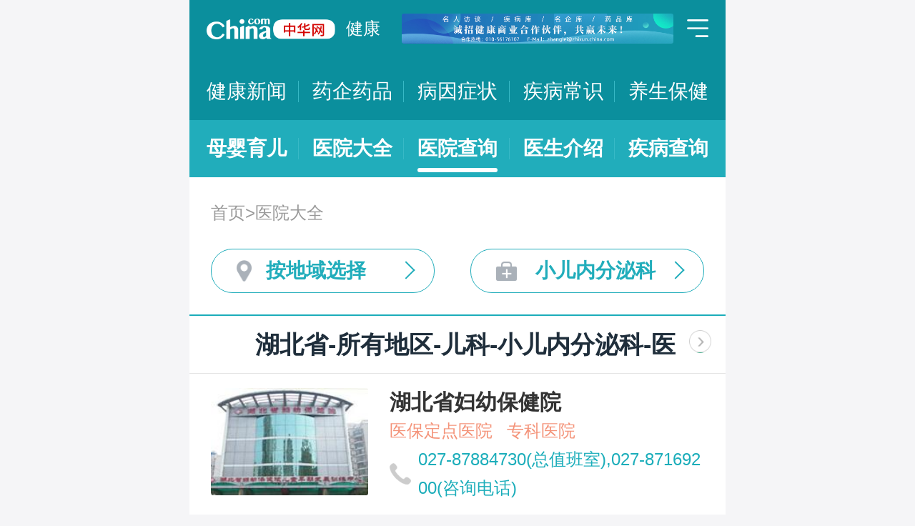

--- FILE ---
content_type: text/html; charset=UTF-8
request_url: https://m.health.china.com/yiyuan/420000_0_149_327_0_1.html
body_size: 15391
content:
<!doctype html>
<html>

<head>
    <meta charset="utf-8">
    <meta name="viewport" content="width=device-width,initial-scale=1.0,maximum-scale=1.0,minimum-scale=1.0,user-scalable=no" />
    <title>湖北省治疗小儿内分泌科医院「排名靠前」-湖北省治疗小儿内分泌科医院哪家好-湖北省治疗小儿内分泌科比较好的医院-中华网健康频道</title>
    <meta name="keywords" content="湖北省治疗小儿内分泌科医院, 湖北省治疗小儿内分泌科医院排名, 湖北省治疗小儿内分泌科医院哪家好, 湖北省治疗小儿内分泌科比较好的医院">
    <meta name="description" content="湖北省治疗小儿内分泌科医院排名靠前的医院有哪些？湖北省治疗小儿内分泌科医院哪家好一些？中华网健康频道为广大网民提供专业医院信息，为您提供湖北省治疗小儿内分泌科医院排名、湖北省治疗小儿内分泌科医院哪家好等相关信息，助您快速查询湖北省治疗小儿内分泌科医院电话、科室、口碑、地址、乘车路线等最新信息。">
    <link rel="stylesheet" href="//m.health.china.com/jibing/aresources/css/swiper.min.css" />
    <link rel="stylesheet" href="//m.health.china.com/jibing/aresources/css/style.css" />

    <meta http-equiv="Cache-Control" content="no-siteapp" />
    <meta http-equiv="Cache-Control" content="no-transform" />
    <meta name="applicable-device" content="mobile">
    <link rel="canonical" href="https://health.china.com/yiyuan/420000_0_149_327_0_1.html"/>
</head>


<body>
<!-- /static/etc/header.shtml start -->
<header>
    <section class="top-bar clearfix">
        <a href="/" class="logo"></a>
        <span class="header_txt"><a href="/">健康</a></span>
        <div class="banner">
            <!-- /ggw/m/index.html cmsmod:13004156 738*80 start -->

<a href="https://health.china.com/html/xw/13003179/20210413/39472292.html" target="_blank"><img src="https://img0.utuku.imgcdc.com/0x0/health/20210415/38b7220a-c0fa-476e-a568-2495dffa0265.jpg"></a>


<!-- /ggw/m/index.html end -->
        </div>
        <div class="menu"></div>
    </section>
    <nav class="nav">
        <a href="/html/xw/">健康新闻</a>
		<a href="/yaoqi/news/">药企药品</a>
        <a href="/jibing/byzz/">病因症状</a>
        <a href="/html/jb/">疾病常识</a>
        <a href="/html/ys/">养生保健</a>
        
    </nav>
    <nav class="sub-nav">
	<a href="/html/baby/">母婴育儿</a>
        <a href="/hospital/">医院大全</a>
        <a href="/yiyuan/">医院查询</a>
        <a href="/yiyuan/health_doctor_list.html">医生介绍</a>
        <a href="/jibing/">疾病查询</a>
       
    </nav>
</header>
<div class="floating-shade">
    <div class="floating-layer">
        <div class="fl-header">
            <span>快速导航</span><i class="fl-close"></i>
        </div>
        <div class="fl-tm-body">
            <ul class="health-nav-list" id="js-health-nav">
                <li><a href="/">健康首页</a></li>
                <li><a href="/html/xw/">健康新闻</a></li>
                <li><a href="/hyrd/">行业热点</a></li>
                <li><a href="/ylqy/">医疗前沿</a></li>
                <li><a href="/jkgc/">健康观察</a></li>
                <li><a href="/html/jb/">疾病常识</a></li>
                <li><a href="/jkyy/">健康谣言</a></li>
                <li><a href="/tsjk/">图说健康</a></li>
                <li><a href="/html/stmm/">身体密码</a></li>
                <li><a href="/html/ys/">养生保健</a></li>
                <li><a href="/ysyy/">饮食营养</a></li>
                <li><a href="/lxsh/">两性健康</a></li>
                <li><a href="/xljk/">心理健康</a></li>
                <li><a href="/html/baby/">母婴育儿</a></li>
                <li><a href="/spyp/">食品药品</a></li>
                <li><a href="/jcws/">基层卫生</a></li>
                <li><a href="/dfdt/">地方动态</a></li>
                <li><a href="/zyyw/">中医要闻</a></li>
                <li><a href="/yscs/">医史传说</a></li>
                <li><a href="/ldmy/">历代名医</a></li>
                <li><a href="/mryzy/">名人与中医</a></li>
                <li><a href="/yiyuan/health_hospital_list.html">医院查询</a></li>
                <li><a href="/yiyuan/health_doctor_list.html">医生介绍</a></li>
                <li><a href="/tsyl/">特色医疗</a></li>
                <li><a href="/news/">热门资讯</a></li>
            </ul>
        </div>
    </div>
    <div class="floating-bg"></div>
</div>
<!-- /static/etc/header.shtml end -->


<!--<div class="crumbs mt10">-->
<!--    <a href="//m.healht.china.com">首页</a>&gt;<a href="/yiyuan/">医院大全</a>-->
<!--</div>-->
<!--<div class="mt10 group">-->
<!--    <div class="group-row">-->
<!--        <div class="gr-key">按地域：</div>-->
<!--        <div class="gr-value gr-value-6 category" id="pro">-->
<!--            --><!--        </div>-->
<!--        <div class="gr-value-sub gr-value-5 category" id="city">-->
<!--            --><!--        </div>-->
<!--        <div class="group-row-btn">显示全部</div>-->
<!---->
<!--    </div>-->
<!---->
<!--    <div class="group-row">-->
<!--        <div class="gr-key">按科室：</div>-->
<!--        <div class="gr-value gr-value-3 category">-->
<!--            --><!--        </div>-->
<!--        <div class="gr-value-sub gr-value-3 category">-->
<!--            --><!--        </div>-->
<!--        <div class="group-row-btn">显示全部</div>-->
<!--    </div>-->
<!--</div>-->

<section class="wrap">
    <div class="crumbs">
        <a href="//m.healht.china.com">首页</a>&gt;<a href="/yiyuan/">医院大全</a>
    </div>
</section>
<section class="wrap">
    <ul class="h-filter">
        <li class="h-filter-loc">按地域选择</li>
        <li class="h-filter-dep">小儿内分泌科</li>
    </ul>
</section>

<section class="h-filter-layer loc-layer">
    <div class="h-filter-bd">
        <i class="close">关闭</i>
        <div class="tab">
            <ul class="tabnav js-tabnav">
                <li class="current">北京市</li><li >天津市</li><li >河北省</li><li >山西省</li><li >内蒙古</li><li >辽宁省</li><li >吉林省</li><li >黑龙江省</li><li >上海市</li><li >江苏省</li><li >浙江省</li><li >安徽省</li><li >福建省</li><li >江西省</li><li >山东省</li><li >河南省</li><li >湖北省</li><li >湖南省</li><li >广东省</li><li >广西</li><li >海南省</li><li >重庆市</li><li >四川省</li><li >贵州省</li><li >云南省</li><li >西藏</li><li >陕西省</li><li >甘肃省</li><li >青海省</li><li >宁夏</li><li >新疆</li>            </ul>
            <div class="tabcontent"><div class="item"><a href="https://m.health.china.com/yiyuan/110000_0_149_327_0_1.html">不限</a><a href="https://m.health.china.com/yiyuan/110000_110101_149_327_0_1.html">东城区</a><a href="https://m.health.china.com/yiyuan/110000_110102_149_327_0_1.html">西城区</a><a href="https://m.health.china.com/yiyuan/110000_110105_149_327_0_1.html">朝阳区</a><a href="https://m.health.china.com/yiyuan/110000_110106_149_327_0_1.html">丰台区</a><a href="https://m.health.china.com/yiyuan/110000_110107_149_327_0_1.html">石景山区</a><a href="https://m.health.china.com/yiyuan/110000_110108_149_327_0_1.html">海淀区</a><a href="https://m.health.china.com/yiyuan/110000_110109_149_327_0_1.html">门头沟区</a><a href="https://m.health.china.com/yiyuan/110000_110111_149_327_0_1.html">房山区</a><a href="https://m.health.china.com/yiyuan/110000_110112_149_327_0_1.html">通州区</a><a href="https://m.health.china.com/yiyuan/110000_110113_149_327_0_1.html">顺义区</a><a href="https://m.health.china.com/yiyuan/110000_110114_149_327_0_1.html">昌平区</a><a href="https://m.health.china.com/yiyuan/110000_110115_149_327_0_1.html">大兴区</a><a href="https://m.health.china.com/yiyuan/110000_110116_149_327_0_1.html">怀柔区</a><a href="https://m.health.china.com/yiyuan/110000_110117_149_327_0_1.html">平谷区</a><a href="https://m.health.china.com/yiyuan/110000_110228_149_327_0_1.html">密云县</a><a href="https://m.health.china.com/yiyuan/110000_110229_149_327_0_1.html">延庆县</a></div><div class="item"><a href="https://m.health.china.com/yiyuan/120000_0_149_327_0_1.html">不限</a><a href="https://m.health.china.com/yiyuan/120000_120101_149_327_0_1.html">和平区</a><a href="https://m.health.china.com/yiyuan/120000_120102_149_327_0_1.html">河东区</a><a href="https://m.health.china.com/yiyuan/120000_120103_149_327_0_1.html">河西区</a><a href="https://m.health.china.com/yiyuan/120000_120104_149_327_0_1.html">南开区</a><a href="https://m.health.china.com/yiyuan/120000_120105_149_327_0_1.html">河北区</a><a href="https://m.health.china.com/yiyuan/120000_120106_149_327_0_1.html">红桥区</a><a href="https://m.health.china.com/yiyuan/120000_120110_149_327_0_1.html">东丽区</a><a href="https://m.health.china.com/yiyuan/120000_120111_149_327_0_1.html">西青区</a><a href="https://m.health.china.com/yiyuan/120000_120112_149_327_0_1.html">津南区</a><a href="https://m.health.china.com/yiyuan/120000_120113_149_327_0_1.html">北辰区</a><a href="https://m.health.china.com/yiyuan/120000_120114_149_327_0_1.html">武清区</a><a href="https://m.health.china.com/yiyuan/120000_120115_149_327_0_1.html">宝坻区</a><a href="https://m.health.china.com/yiyuan/120000_120116_149_327_0_1.html">滨海新区</a><a href="https://m.health.china.com/yiyuan/120000_120117_149_327_0_1.html">宁河区</a><a href="https://m.health.china.com/yiyuan/120000_120118_149_327_0_1.html">静海区</a><a href="https://m.health.china.com/yiyuan/120000_120225_149_327_0_1.html">蓟县</a></div><div class="item"><a href="https://m.health.china.com/yiyuan/130000_0_149_327_0_1.html">不限</a><a href="https://m.health.china.com/yiyuan/130000_130100_149_327_0_1.html">石家庄市</a><a href="https://m.health.china.com/yiyuan/130000_130200_149_327_0_1.html">唐山市</a><a href="https://m.health.china.com/yiyuan/130000_130300_149_327_0_1.html">秦皇岛市</a><a href="https://m.health.china.com/yiyuan/130000_130400_149_327_0_1.html">邯郸市</a><a href="https://m.health.china.com/yiyuan/130000_130500_149_327_0_1.html">邢台市</a><a href="https://m.health.china.com/yiyuan/130000_130600_149_327_0_1.html">保定市</a><a href="https://m.health.china.com/yiyuan/130000_130700_149_327_0_1.html">张家口市</a><a href="https://m.health.china.com/yiyuan/130000_130800_149_327_0_1.html">承德市</a><a href="https://m.health.china.com/yiyuan/130000_130900_149_327_0_1.html">沧州市</a><a href="https://m.health.china.com/yiyuan/130000_131000_149_327_0_1.html">廊坊市</a><a href="https://m.health.china.com/yiyuan/130000_131100_149_327_0_1.html">衡水市</a><a href="https://m.health.china.com/yiyuan/130000_139000_149_327_0_1.html">省直辖县级行政区划</a></div><div class="item"><a href="https://m.health.china.com/yiyuan/140000_0_149_327_0_1.html">不限</a><a href="https://m.health.china.com/yiyuan/140000_140100_149_327_0_1.html">太原市</a><a href="https://m.health.china.com/yiyuan/140000_140200_149_327_0_1.html">大同市</a><a href="https://m.health.china.com/yiyuan/140000_140300_149_327_0_1.html">阳泉市</a><a href="https://m.health.china.com/yiyuan/140000_140400_149_327_0_1.html">长治市</a><a href="https://m.health.china.com/yiyuan/140000_140500_149_327_0_1.html">晋城市</a><a href="https://m.health.china.com/yiyuan/140000_140600_149_327_0_1.html">朔州市</a><a href="https://m.health.china.com/yiyuan/140000_140700_149_327_0_1.html">晋中市</a><a href="https://m.health.china.com/yiyuan/140000_140800_149_327_0_1.html">运城市</a><a href="https://m.health.china.com/yiyuan/140000_140900_149_327_0_1.html">忻州市</a><a href="https://m.health.china.com/yiyuan/140000_141000_149_327_0_1.html">临汾市</a><a href="https://m.health.china.com/yiyuan/140000_141100_149_327_0_1.html">吕梁市</a></div><div class="item"><a href="https://m.health.china.com/yiyuan/150000_0_149_327_0_1.html">不限</a><a href="https://m.health.china.com/yiyuan/150000_150100_149_327_0_1.html">呼和浩特市</a><a href="https://m.health.china.com/yiyuan/150000_150200_149_327_0_1.html">包头市</a><a href="https://m.health.china.com/yiyuan/150000_150300_149_327_0_1.html">乌海市</a><a href="https://m.health.china.com/yiyuan/150000_150400_149_327_0_1.html">赤峰市</a><a href="https://m.health.china.com/yiyuan/150000_150500_149_327_0_1.html">通辽市</a><a href="https://m.health.china.com/yiyuan/150000_150600_149_327_0_1.html">鄂尔多斯市</a><a href="https://m.health.china.com/yiyuan/150000_150700_149_327_0_1.html">呼伦贝尔市</a><a href="https://m.health.china.com/yiyuan/150000_150800_149_327_0_1.html">巴彦淖尔市</a><a href="https://m.health.china.com/yiyuan/150000_150900_149_327_0_1.html">乌兰察布市</a><a href="https://m.health.china.com/yiyuan/150000_152200_149_327_0_1.html">兴安盟</a><a href="https://m.health.china.com/yiyuan/150000_152500_149_327_0_1.html">锡林郭勒盟</a><a href="https://m.health.china.com/yiyuan/150000_152900_149_327_0_1.html">阿拉善盟</a></div><div class="item"><a href="https://m.health.china.com/yiyuan/210000_0_149_327_0_1.html">不限</a><a href="https://m.health.china.com/yiyuan/210000_210100_149_327_0_1.html">沈阳市</a><a href="https://m.health.china.com/yiyuan/210000_210200_149_327_0_1.html">大连市</a><a href="https://m.health.china.com/yiyuan/210000_210300_149_327_0_1.html">鞍山市</a><a href="https://m.health.china.com/yiyuan/210000_210400_149_327_0_1.html">抚顺市</a><a href="https://m.health.china.com/yiyuan/210000_210500_149_327_0_1.html">本溪市</a><a href="https://m.health.china.com/yiyuan/210000_210600_149_327_0_1.html">丹东市</a><a href="https://m.health.china.com/yiyuan/210000_210700_149_327_0_1.html">锦州市</a><a href="https://m.health.china.com/yiyuan/210000_210800_149_327_0_1.html">营口市</a><a href="https://m.health.china.com/yiyuan/210000_210900_149_327_0_1.html">阜新市</a><a href="https://m.health.china.com/yiyuan/210000_211000_149_327_0_1.html">辽阳市</a><a href="https://m.health.china.com/yiyuan/210000_211100_149_327_0_1.html">盘锦市</a><a href="https://m.health.china.com/yiyuan/210000_211200_149_327_0_1.html">铁岭市</a><a href="https://m.health.china.com/yiyuan/210000_211300_149_327_0_1.html">朝阳市</a><a href="https://m.health.china.com/yiyuan/210000_211400_149_327_0_1.html">葫芦岛市</a></div><div class="item"><a href="https://m.health.china.com/yiyuan/220000_0_149_327_0_1.html">不限</a><a href="https://m.health.china.com/yiyuan/220000_220100_149_327_0_1.html">长春市</a><a href="https://m.health.china.com/yiyuan/220000_220200_149_327_0_1.html">吉林市</a><a href="https://m.health.china.com/yiyuan/220000_220300_149_327_0_1.html">四平市</a><a href="https://m.health.china.com/yiyuan/220000_220400_149_327_0_1.html">辽源市</a><a href="https://m.health.china.com/yiyuan/220000_220500_149_327_0_1.html">通化市</a><a href="https://m.health.china.com/yiyuan/220000_220600_149_327_0_1.html">白山市</a><a href="https://m.health.china.com/yiyuan/220000_220700_149_327_0_1.html">松原市</a><a href="https://m.health.china.com/yiyuan/220000_220800_149_327_0_1.html">白城市</a><a href="https://m.health.china.com/yiyuan/220000_222400_149_327_0_1.html">延边朝鲜族自治州</a></div><div class="item"><a href="https://m.health.china.com/yiyuan/230000_0_149_327_0_1.html">不限</a><a href="https://m.health.china.com/yiyuan/230000_230100_149_327_0_1.html">哈尔滨市</a><a href="https://m.health.china.com/yiyuan/230000_230200_149_327_0_1.html">齐齐哈尔市</a><a href="https://m.health.china.com/yiyuan/230000_230300_149_327_0_1.html">鸡西市</a><a href="https://m.health.china.com/yiyuan/230000_230400_149_327_0_1.html">鹤岗市</a><a href="https://m.health.china.com/yiyuan/230000_230500_149_327_0_1.html">双鸭山市</a><a href="https://m.health.china.com/yiyuan/230000_230600_149_327_0_1.html">大庆市</a><a href="https://m.health.china.com/yiyuan/230000_230700_149_327_0_1.html">伊春市</a><a href="https://m.health.china.com/yiyuan/230000_230800_149_327_0_1.html">佳木斯市</a><a href="https://m.health.china.com/yiyuan/230000_230900_149_327_0_1.html">七台河市</a><a href="https://m.health.china.com/yiyuan/230000_231000_149_327_0_1.html">牡丹江市</a><a href="https://m.health.china.com/yiyuan/230000_231100_149_327_0_1.html">黑河市</a><a href="https://m.health.china.com/yiyuan/230000_231200_149_327_0_1.html">绥化市</a><a href="https://m.health.china.com/yiyuan/230000_232700_149_327_0_1.html">大兴安岭地区</a></div><div class="item"><a href="https://m.health.china.com/yiyuan/200000_0_149_327_0_1.html">不限</a><a href="https://m.health.china.com/yiyuan/200000_200003_149_327_0_1.html">黄浦区</a><a href="https://m.health.china.com/yiyuan/200000_200030_149_327_0_1.html">徐汇区</a><a href="https://m.health.china.com/yiyuan/200000_200050_149_327_0_1.html">长宁区</a><a href="https://m.health.china.com/yiyuan/200000_200040_149_327_0_1.html">静安区</a><a href="https://m.health.china.com/yiyuan/200000_200333_149_327_0_1.html">普陀区</a><a href="https://m.health.china.com/yiyuan/200000_200070_149_327_0_1.html">闸北区</a><a href="https://m.health.china.com/yiyuan/200000_200080_149_327_0_1.html">虹口区</a><a href="https://m.health.china.com/yiyuan/200000_200090_149_327_0_1.html">杨浦区</a><a href="https://m.health.china.com/yiyuan/200000_201100_149_327_0_1.html">闵行区</a><a href="https://m.health.china.com/yiyuan/200000_201900_149_327_0_1.html">宝山区</a><a href="https://m.health.china.com/yiyuan/200000_201800_149_327_0_1.html">嘉定区</a><a href="https://m.health.china.com/yiyuan/200000_201200_149_327_0_1.html">浦东新区</a><a href="https://m.health.china.com/yiyuan/200000_200540_149_327_0_1.html">金山区</a><a href="https://m.health.china.com/yiyuan/200000_201600_149_327_0_1.html">松江区</a><a href="https://m.health.china.com/yiyuan/200000_201700_149_327_0_1.html">青浦区</a><a href="https://m.health.china.com/yiyuan/200000_201400_149_327_0_1.html">奉贤区</a><a href="https://m.health.china.com/yiyuan/200000_202150_149_327_0_1.html">崇明县</a></div><div class="item"><a href="https://m.health.china.com/yiyuan/320000_0_149_327_0_1.html">不限</a><a href="https://m.health.china.com/yiyuan/320000_320100_149_327_0_1.html">南京市</a><a href="https://m.health.china.com/yiyuan/320000_320200_149_327_0_1.html">无锡市</a><a href="https://m.health.china.com/yiyuan/320000_320300_149_327_0_1.html">徐州市</a><a href="https://m.health.china.com/yiyuan/320000_320400_149_327_0_1.html">常州市</a><a href="https://m.health.china.com/yiyuan/320000_320500_149_327_0_1.html">苏州市</a><a href="https://m.health.china.com/yiyuan/320000_320600_149_327_0_1.html">南通市</a><a href="https://m.health.china.com/yiyuan/320000_320700_149_327_0_1.html">连云港市</a><a href="https://m.health.china.com/yiyuan/320000_320800_149_327_0_1.html">淮安市</a><a href="https://m.health.china.com/yiyuan/320000_320900_149_327_0_1.html">盐城市</a><a href="https://m.health.china.com/yiyuan/320000_321000_149_327_0_1.html">扬州市</a><a href="https://m.health.china.com/yiyuan/320000_321100_149_327_0_1.html">镇江市</a><a href="https://m.health.china.com/yiyuan/320000_321200_149_327_0_1.html">泰州市</a><a href="https://m.health.china.com/yiyuan/320000_321300_149_327_0_1.html">宿迁市</a></div><div class="item"><a href="https://m.health.china.com/yiyuan/330000_0_149_327_0_1.html">不限</a><a href="https://m.health.china.com/yiyuan/330000_330100_149_327_0_1.html">杭州市</a><a href="https://m.health.china.com/yiyuan/330000_330200_149_327_0_1.html">宁波市</a><a href="https://m.health.china.com/yiyuan/330000_330300_149_327_0_1.html">温州市</a><a href="https://m.health.china.com/yiyuan/330000_330400_149_327_0_1.html">嘉兴市</a><a href="https://m.health.china.com/yiyuan/330000_330500_149_327_0_1.html">湖州市</a><a href="https://m.health.china.com/yiyuan/330000_330600_149_327_0_1.html">绍兴市</a><a href="https://m.health.china.com/yiyuan/330000_330700_149_327_0_1.html">金华市</a><a href="https://m.health.china.com/yiyuan/330000_330800_149_327_0_1.html">衢州市</a><a href="https://m.health.china.com/yiyuan/330000_330900_149_327_0_1.html">舟山市</a><a href="https://m.health.china.com/yiyuan/330000_331000_149_327_0_1.html">台州市</a><a href="https://m.health.china.com/yiyuan/330000_331100_149_327_0_1.html">丽水市</a></div><div class="item"><a href="https://m.health.china.com/yiyuan/340000_0_149_327_0_1.html">不限</a><a href="https://m.health.china.com/yiyuan/340000_340100_149_327_0_1.html">合肥市</a><a href="https://m.health.china.com/yiyuan/340000_340200_149_327_0_1.html">芜湖市</a><a href="https://m.health.china.com/yiyuan/340000_340300_149_327_0_1.html">蚌埠市</a><a href="https://m.health.china.com/yiyuan/340000_340400_149_327_0_1.html">淮南市</a><a href="https://m.health.china.com/yiyuan/340000_340500_149_327_0_1.html">马鞍山市</a><a href="https://m.health.china.com/yiyuan/340000_340600_149_327_0_1.html">淮北市</a><a href="https://m.health.china.com/yiyuan/340000_340700_149_327_0_1.html">铜陵市</a><a href="https://m.health.china.com/yiyuan/340000_340800_149_327_0_1.html">安庆市</a><a href="https://m.health.china.com/yiyuan/340000_341000_149_327_0_1.html">黄山市</a><a href="https://m.health.china.com/yiyuan/340000_341100_149_327_0_1.html">滁州市</a><a href="https://m.health.china.com/yiyuan/340000_341200_149_327_0_1.html">阜阳市</a><a href="https://m.health.china.com/yiyuan/340000_341300_149_327_0_1.html">宿州市</a><a href="https://m.health.china.com/yiyuan/340000_341500_149_327_0_1.html">六安市</a><a href="https://m.health.china.com/yiyuan/340000_341600_149_327_0_1.html">亳州市</a><a href="https://m.health.china.com/yiyuan/340000_341700_149_327_0_1.html">池州市</a><a href="https://m.health.china.com/yiyuan/340000_341800_149_327_0_1.html">宣城市</a></div><div class="item"><a href="https://m.health.china.com/yiyuan/350000_0_149_327_0_1.html">不限</a><a href="https://m.health.china.com/yiyuan/350000_350100_149_327_0_1.html">福州市</a><a href="https://m.health.china.com/yiyuan/350000_350200_149_327_0_1.html">厦门市</a><a href="https://m.health.china.com/yiyuan/350000_350300_149_327_0_1.html">莆田市</a><a href="https://m.health.china.com/yiyuan/350000_350400_149_327_0_1.html">三明市</a><a href="https://m.health.china.com/yiyuan/350000_350500_149_327_0_1.html">泉州市</a><a href="https://m.health.china.com/yiyuan/350000_350600_149_327_0_1.html">漳州市</a><a href="https://m.health.china.com/yiyuan/350000_350700_149_327_0_1.html">南平市</a><a href="https://m.health.china.com/yiyuan/350000_350800_149_327_0_1.html">龙岩市</a><a href="https://m.health.china.com/yiyuan/350000_350900_149_327_0_1.html">宁德市</a></div><div class="item"><a href="https://m.health.china.com/yiyuan/360000_0_149_327_0_1.html">不限</a><a href="https://m.health.china.com/yiyuan/360000_360100_149_327_0_1.html">南昌市</a><a href="https://m.health.china.com/yiyuan/360000_360200_149_327_0_1.html">景德镇市</a><a href="https://m.health.china.com/yiyuan/360000_360300_149_327_0_1.html">萍乡市</a><a href="https://m.health.china.com/yiyuan/360000_360400_149_327_0_1.html">九江市</a><a href="https://m.health.china.com/yiyuan/360000_360500_149_327_0_1.html">新余市</a><a href="https://m.health.china.com/yiyuan/360000_360600_149_327_0_1.html">鹰潭市</a><a href="https://m.health.china.com/yiyuan/360000_360700_149_327_0_1.html">赣州市</a><a href="https://m.health.china.com/yiyuan/360000_360800_149_327_0_1.html">吉安市</a><a href="https://m.health.china.com/yiyuan/360000_360900_149_327_0_1.html">宜春市</a><a href="https://m.health.china.com/yiyuan/360000_361000_149_327_0_1.html">抚州市</a><a href="https://m.health.china.com/yiyuan/360000_361100_149_327_0_1.html">上饶市</a></div><div class="item"><a href="https://m.health.china.com/yiyuan/370000_0_149_327_0_1.html">不限</a><a href="https://m.health.china.com/yiyuan/370000_370100_149_327_0_1.html">济南市</a><a href="https://m.health.china.com/yiyuan/370000_370200_149_327_0_1.html">青岛市</a><a href="https://m.health.china.com/yiyuan/370000_370300_149_327_0_1.html">淄博市</a><a href="https://m.health.china.com/yiyuan/370000_370400_149_327_0_1.html">枣庄市</a><a href="https://m.health.china.com/yiyuan/370000_370500_149_327_0_1.html">东营市</a><a href="https://m.health.china.com/yiyuan/370000_370600_149_327_0_1.html">烟台市</a><a href="https://m.health.china.com/yiyuan/370000_370700_149_327_0_1.html">潍坊市</a><a href="https://m.health.china.com/yiyuan/370000_370800_149_327_0_1.html">济宁市</a><a href="https://m.health.china.com/yiyuan/370000_370900_149_327_0_1.html">泰安市</a><a href="https://m.health.china.com/yiyuan/370000_371000_149_327_0_1.html">威海市</a><a href="https://m.health.china.com/yiyuan/370000_371100_149_327_0_1.html">日照市</a><a href="https://m.health.china.com/yiyuan/370000_371200_149_327_0_1.html">莱芜市</a><a href="https://m.health.china.com/yiyuan/370000_371300_149_327_0_1.html">临沂市</a><a href="https://m.health.china.com/yiyuan/370000_371400_149_327_0_1.html">德州市</a><a href="https://m.health.china.com/yiyuan/370000_371500_149_327_0_1.html">聊城市</a><a href="https://m.health.china.com/yiyuan/370000_371600_149_327_0_1.html">滨州市</a><a href="https://m.health.china.com/yiyuan/370000_371700_149_327_0_1.html">菏泽市</a></div><div class="item"><a href="https://m.health.china.com/yiyuan/410000_0_149_327_0_1.html">不限</a><a href="https://m.health.china.com/yiyuan/410000_410100_149_327_0_1.html">郑州市</a><a href="https://m.health.china.com/yiyuan/410000_410200_149_327_0_1.html">开封市</a><a href="https://m.health.china.com/yiyuan/410000_410300_149_327_0_1.html">洛阳市</a><a href="https://m.health.china.com/yiyuan/410000_410400_149_327_0_1.html">平顶山市</a><a href="https://m.health.china.com/yiyuan/410000_410500_149_327_0_1.html">安阳市</a><a href="https://m.health.china.com/yiyuan/410000_410600_149_327_0_1.html">鹤壁市</a><a href="https://m.health.china.com/yiyuan/410000_410700_149_327_0_1.html">新乡市</a><a href="https://m.health.china.com/yiyuan/410000_410800_149_327_0_1.html">焦作市</a><a href="https://m.health.china.com/yiyuan/410000_410900_149_327_0_1.html">濮阳市</a><a href="https://m.health.china.com/yiyuan/410000_411000_149_327_0_1.html">许昌市</a><a href="https://m.health.china.com/yiyuan/410000_411100_149_327_0_1.html">漯河市</a><a href="https://m.health.china.com/yiyuan/410000_411200_149_327_0_1.html">三门峡市</a><a href="https://m.health.china.com/yiyuan/410000_411300_149_327_0_1.html">南阳市</a><a href="https://m.health.china.com/yiyuan/410000_411400_149_327_0_1.html">商丘市</a><a href="https://m.health.china.com/yiyuan/410000_411500_149_327_0_1.html">信阳市</a><a href="https://m.health.china.com/yiyuan/410000_411600_149_327_0_1.html">周口市</a><a href="https://m.health.china.com/yiyuan/410000_411700_149_327_0_1.html">驻马店市</a><a href="https://m.health.china.com/yiyuan/410000_419000_149_327_0_1.html">省直辖县级行政区划</a></div><div class="item"><a href="https://m.health.china.com/yiyuan/420000_0_149_327_0_1.html">不限</a><a href="https://m.health.china.com/yiyuan/420000_420100_149_327_0_1.html">武汉市</a><a href="https://m.health.china.com/yiyuan/420000_420200_149_327_0_1.html">黄石市</a><a href="https://m.health.china.com/yiyuan/420000_420300_149_327_0_1.html">十堰市</a><a href="https://m.health.china.com/yiyuan/420000_420500_149_327_0_1.html">宜昌市</a><a href="https://m.health.china.com/yiyuan/420000_420600_149_327_0_1.html">襄阳市</a><a href="https://m.health.china.com/yiyuan/420000_420700_149_327_0_1.html">鄂州市</a><a href="https://m.health.china.com/yiyuan/420000_420800_149_327_0_1.html">荆门市</a><a href="https://m.health.china.com/yiyuan/420000_420900_149_327_0_1.html">孝感市</a><a href="https://m.health.china.com/yiyuan/420000_421000_149_327_0_1.html">荆州市</a><a href="https://m.health.china.com/yiyuan/420000_421100_149_327_0_1.html">黄冈市</a><a href="https://m.health.china.com/yiyuan/420000_421200_149_327_0_1.html">咸宁市</a><a href="https://m.health.china.com/yiyuan/420000_421300_149_327_0_1.html">随州市</a><a href="https://m.health.china.com/yiyuan/420000_422800_149_327_0_1.html">恩施土家族苗族自治州</a><a href="https://m.health.china.com/yiyuan/420000_429000_149_327_0_1.html">省直辖县级行政区划</a></div><div class="item"><a href="https://m.health.china.com/yiyuan/430000_0_149_327_0_1.html">不限</a><a href="https://m.health.china.com/yiyuan/430000_430100_149_327_0_1.html">长沙市</a><a href="https://m.health.china.com/yiyuan/430000_430200_149_327_0_1.html">株洲市</a><a href="https://m.health.china.com/yiyuan/430000_430300_149_327_0_1.html">湘潭市</a><a href="https://m.health.china.com/yiyuan/430000_430400_149_327_0_1.html">衡阳市</a><a href="https://m.health.china.com/yiyuan/430000_430500_149_327_0_1.html">邵阳市</a><a href="https://m.health.china.com/yiyuan/430000_430600_149_327_0_1.html">岳阳市</a><a href="https://m.health.china.com/yiyuan/430000_430700_149_327_0_1.html">常德市</a><a href="https://m.health.china.com/yiyuan/430000_430800_149_327_0_1.html">张家界市</a><a href="https://m.health.china.com/yiyuan/430000_430900_149_327_0_1.html">益阳市</a><a href="https://m.health.china.com/yiyuan/430000_431000_149_327_0_1.html">郴州市</a><a href="https://m.health.china.com/yiyuan/430000_431100_149_327_0_1.html">永州市</a><a href="https://m.health.china.com/yiyuan/430000_431200_149_327_0_1.html">怀化市</a><a href="https://m.health.china.com/yiyuan/430000_431300_149_327_0_1.html">娄底市</a><a href="https://m.health.china.com/yiyuan/430000_433100_149_327_0_1.html">湘西土家族苗族自治州</a></div><div class="item"><a href="https://m.health.china.com/yiyuan/440000_0_149_327_0_1.html">不限</a><a href="https://m.health.china.com/yiyuan/440000_440100_149_327_0_1.html">广州市</a><a href="https://m.health.china.com/yiyuan/440000_440200_149_327_0_1.html">韶关市</a><a href="https://m.health.china.com/yiyuan/440000_440300_149_327_0_1.html">深圳市</a><a href="https://m.health.china.com/yiyuan/440000_440400_149_327_0_1.html">珠海市</a><a href="https://m.health.china.com/yiyuan/440000_440500_149_327_0_1.html">汕头市</a><a href="https://m.health.china.com/yiyuan/440000_440600_149_327_0_1.html">佛山市</a><a href="https://m.health.china.com/yiyuan/440000_440700_149_327_0_1.html">江门市</a><a href="https://m.health.china.com/yiyuan/440000_440800_149_327_0_1.html">湛江市</a><a href="https://m.health.china.com/yiyuan/440000_440900_149_327_0_1.html">茂名市</a><a href="https://m.health.china.com/yiyuan/440000_441200_149_327_0_1.html">肇庆市</a><a href="https://m.health.china.com/yiyuan/440000_441300_149_327_0_1.html">惠州市</a><a href="https://m.health.china.com/yiyuan/440000_441400_149_327_0_1.html">梅州市</a><a href="https://m.health.china.com/yiyuan/440000_441500_149_327_0_1.html">汕尾市</a><a href="https://m.health.china.com/yiyuan/440000_441600_149_327_0_1.html">河源市</a><a href="https://m.health.china.com/yiyuan/440000_441700_149_327_0_1.html">阳江市</a><a href="https://m.health.china.com/yiyuan/440000_441800_149_327_0_1.html">清远市</a><a href="https://m.health.china.com/yiyuan/440000_445100_149_327_0_1.html">潮州市</a><a href="https://m.health.china.com/yiyuan/440000_445200_149_327_0_1.html">揭阳市</a><a href="https://m.health.china.com/yiyuan/440000_445300_149_327_0_1.html">云浮市</a><a href="https://m.health.china.com/yiyuan/440000_441900_149_327_0_1.html">东莞市</a><a href="https://m.health.china.com/yiyuan/440000_442000_149_327_0_1.html">中山市</a></div><div class="item"><a href="https://m.health.china.com/yiyuan/450000_0_149_327_0_1.html">不限</a><a href="https://m.health.china.com/yiyuan/450000_450100_149_327_0_1.html">南宁市</a><a href="https://m.health.china.com/yiyuan/450000_450200_149_327_0_1.html">柳州市</a><a href="https://m.health.china.com/yiyuan/450000_450300_149_327_0_1.html">桂林市</a><a href="https://m.health.china.com/yiyuan/450000_450400_149_327_0_1.html">梧州市</a><a href="https://m.health.china.com/yiyuan/450000_450500_149_327_0_1.html">北海市</a><a href="https://m.health.china.com/yiyuan/450000_450600_149_327_0_1.html">防城港市</a><a href="https://m.health.china.com/yiyuan/450000_450700_149_327_0_1.html">钦州市</a><a href="https://m.health.china.com/yiyuan/450000_450800_149_327_0_1.html">贵港市</a><a href="https://m.health.china.com/yiyuan/450000_450900_149_327_0_1.html">玉林市</a><a href="https://m.health.china.com/yiyuan/450000_451000_149_327_0_1.html">百色市</a><a href="https://m.health.china.com/yiyuan/450000_451100_149_327_0_1.html">贺州市</a><a href="https://m.health.china.com/yiyuan/450000_451200_149_327_0_1.html">河池市</a><a href="https://m.health.china.com/yiyuan/450000_451300_149_327_0_1.html">来宾市</a><a href="https://m.health.china.com/yiyuan/450000_451400_149_327_0_1.html">崇左市</a></div><div class="item"><a href="https://m.health.china.com/yiyuan/460000_0_149_327_0_1.html">不限</a><a href="https://m.health.china.com/yiyuan/460000_460100_149_327_0_1.html">海口市</a><a href="https://m.health.china.com/yiyuan/460000_460200_149_327_0_1.html">三亚市</a><a href="https://m.health.china.com/yiyuan/460000_460300_149_327_0_1.html">三沙市</a><a href="https://m.health.china.com/yiyuan/460000_469000_149_327_0_1.html">省直辖县级行政区划</a></div><div class="item"><a href="https://m.health.china.com/yiyuan/400000_0_149_327_0_1.html">不限</a><a href="https://m.health.china.com/yiyuan/400000_404000_149_327_0_1.html">万州区</a><a href="https://m.health.china.com/yiyuan/400000_408000_149_327_0_1.html">涪陵区</a><a href="https://m.health.china.com/yiyuan/400000_400010_149_327_0_1.html">渝中区</a><a href="https://m.health.china.com/yiyuan/400000_400080_149_327_0_1.html">大渡口区</a><a href="https://m.health.china.com/yiyuan/400000_400020_149_327_0_1.html">江北区</a><a href="https://m.health.china.com/yiyuan/400000_400030_149_327_0_1.html">沙坪坝区</a><a href="https://m.health.china.com/yiyuan/400000_400050_149_327_0_1.html">九龙坡区</a><a href="https://m.health.china.com/yiyuan/400000_400064_149_327_0_1.html">南岸区</a><a href="https://m.health.china.com/yiyuan/400000_400700_149_327_0_1.html">北碚区</a><a href="https://m.health.china.com/yiyuan/400000_400800_149_327_0_1.html">綦江区</a><a href="https://m.health.china.com/yiyuan/400000_400900_149_327_0_1.html">大足区</a><a href="https://m.health.china.com/yiyuan/400000_401120_149_327_0_1.html">渝北区</a><a href="https://m.health.china.com/yiyuan/400000_401320_149_327_0_1.html">巴南区</a><a href="https://m.health.china.com/yiyuan/400000_409700_149_327_0_1.html">黔江区</a><a href="https://m.health.china.com/yiyuan/400000_401220_149_327_0_1.html">长寿区</a><a href="https://m.health.china.com/yiyuan/400000_402260_149_327_0_1.html">江津区</a><a href="https://m.health.china.com/yiyuan/400000_401520_149_327_0_1.html">合川区</a><a href="https://m.health.china.com/yiyuan/400000_402160_149_327_0_1.html">永川区</a><a href="https://m.health.china.com/yiyuan/400000_408400_149_327_0_1.html">南川区</a><a href="https://m.health.china.com/yiyuan/400000_402760_149_327_0_1.html">璧山区</a><a href="https://m.health.china.com/yiyuan/400000_402560_149_327_0_1.html">铜梁区</a><a href="https://m.health.china.com/yiyuan/400000_402660_149_327_0_1.html">潼南区</a><a href="https://m.health.china.com/yiyuan/400000_402460_149_327_0_1.html">荣昌区</a><a href="https://m.health.china.com/yiyuan/400000_405200_149_327_0_1.html">梁平县</a><a href="https://m.health.china.com/yiyuan/400000_405900_149_327_0_1.html">城口县</a><a href="https://m.health.china.com/yiyuan/400000_408200_149_327_0_1.html">丰都县</a><a href="https://m.health.china.com/yiyuan/400000_408300_149_327_0_1.html">垫江县</a><a href="https://m.health.china.com/yiyuan/400000_408500_149_327_0_1.html">武隆县</a><a href="https://m.health.china.com/yiyuan/400000_404300_149_327_0_1.html">忠县</a><a href="https://m.health.china.com/yiyuan/400000_404500_149_327_0_1.html">云阳县</a><a href="https://m.health.china.com/yiyuan/400000_404600_149_327_0_1.html">奉节县</a><a href="https://m.health.china.com/yiyuan/400000_404700_149_327_0_1.html">巫山县</a><a href="https://m.health.china.com/yiyuan/400000_405800_149_327_0_1.html">巫溪县</a><a href="https://m.health.china.com/yiyuan/400000_409100_149_327_0_1.html">石柱土家族自治县</a><a href="https://m.health.china.com/yiyuan/400000_409900_149_327_0_1.html">秀山土家族苗族自治县</a><a href="https://m.health.china.com/yiyuan/400000_409800_149_327_0_1.html">酉阳土家族苗族自治县</a><a href="https://m.health.china.com/yiyuan/400000_409600_149_327_0_1.html">彭水苗族土家族自治县</a></div><div class="item"><a href="https://m.health.china.com/yiyuan/510000_0_149_327_0_1.html">不限</a><a href="https://m.health.china.com/yiyuan/510000_510100_149_327_0_1.html">成都市</a><a href="https://m.health.china.com/yiyuan/510000_510300_149_327_0_1.html">自贡市</a><a href="https://m.health.china.com/yiyuan/510000_510400_149_327_0_1.html">攀枝花市</a><a href="https://m.health.china.com/yiyuan/510000_510500_149_327_0_1.html">泸州市</a><a href="https://m.health.china.com/yiyuan/510000_510600_149_327_0_1.html">德阳市</a><a href="https://m.health.china.com/yiyuan/510000_510700_149_327_0_1.html">绵阳市</a><a href="https://m.health.china.com/yiyuan/510000_510800_149_327_0_1.html">广元市</a><a href="https://m.health.china.com/yiyuan/510000_510900_149_327_0_1.html">遂宁市</a><a href="https://m.health.china.com/yiyuan/510000_511000_149_327_0_1.html">内江市</a><a href="https://m.health.china.com/yiyuan/510000_511100_149_327_0_1.html">乐山市</a><a href="https://m.health.china.com/yiyuan/510000_511300_149_327_0_1.html">南充市</a><a href="https://m.health.china.com/yiyuan/510000_511400_149_327_0_1.html">眉山市</a><a href="https://m.health.china.com/yiyuan/510000_511500_149_327_0_1.html">宜宾市</a><a href="https://m.health.china.com/yiyuan/510000_511600_149_327_0_1.html">广安市</a><a href="https://m.health.china.com/yiyuan/510000_511700_149_327_0_1.html">达州市</a><a href="https://m.health.china.com/yiyuan/510000_511800_149_327_0_1.html">雅安市</a><a href="https://m.health.china.com/yiyuan/510000_511900_149_327_0_1.html">巴中市</a><a href="https://m.health.china.com/yiyuan/510000_512000_149_327_0_1.html">资阳市</a><a href="https://m.health.china.com/yiyuan/510000_513200_149_327_0_1.html">阿坝藏族羌族自治州</a><a href="https://m.health.china.com/yiyuan/510000_513300_149_327_0_1.html">甘孜藏族自治州</a><a href="https://m.health.china.com/yiyuan/510000_513400_149_327_0_1.html">凉山彝族自治州</a></div><div class="item"><a href="https://m.health.china.com/yiyuan/520000_0_149_327_0_1.html">不限</a><a href="https://m.health.china.com/yiyuan/520000_520100_149_327_0_1.html">贵阳市</a><a href="https://m.health.china.com/yiyuan/520000_520200_149_327_0_1.html">六盘水市</a><a href="https://m.health.china.com/yiyuan/520000_520300_149_327_0_1.html">遵义市</a><a href="https://m.health.china.com/yiyuan/520000_520400_149_327_0_1.html">安顺市</a><a href="https://m.health.china.com/yiyuan/520000_520500_149_327_0_1.html">毕节市</a><a href="https://m.health.china.com/yiyuan/520000_520600_149_327_0_1.html">铜仁市</a><a href="https://m.health.china.com/yiyuan/520000_522300_149_327_0_1.html">黔西南布依族苗族自治州</a><a href="https://m.health.china.com/yiyuan/520000_522600_149_327_0_1.html">黔东南苗族侗族自治州</a><a href="https://m.health.china.com/yiyuan/520000_522700_149_327_0_1.html">黔南布依族苗族自治州</a></div><div class="item"><a href="https://m.health.china.com/yiyuan/530000_0_149_327_0_1.html">不限</a><a href="https://m.health.china.com/yiyuan/530000_530100_149_327_0_1.html">昆明市</a><a href="https://m.health.china.com/yiyuan/530000_530300_149_327_0_1.html">曲靖市</a><a href="https://m.health.china.com/yiyuan/530000_530400_149_327_0_1.html">玉溪市</a><a href="https://m.health.china.com/yiyuan/530000_530500_149_327_0_1.html">保山市</a><a href="https://m.health.china.com/yiyuan/530000_530600_149_327_0_1.html">昭通市</a><a href="https://m.health.china.com/yiyuan/530000_530700_149_327_0_1.html">丽江市</a><a href="https://m.health.china.com/yiyuan/530000_530800_149_327_0_1.html">普洱市</a><a href="https://m.health.china.com/yiyuan/530000_530900_149_327_0_1.html">临沧市</a><a href="https://m.health.china.com/yiyuan/530000_532300_149_327_0_1.html">楚雄彝族自治州</a><a href="https://m.health.china.com/yiyuan/530000_532500_149_327_0_1.html">红河哈尼族彝族自治州</a><a href="https://m.health.china.com/yiyuan/530000_532600_149_327_0_1.html">文山壮族苗族自治州</a><a href="https://m.health.china.com/yiyuan/530000_532800_149_327_0_1.html">西双版纳傣族自治州</a><a href="https://m.health.china.com/yiyuan/530000_532900_149_327_0_1.html">大理白族自治州</a><a href="https://m.health.china.com/yiyuan/530000_533100_149_327_0_1.html">德宏傣族景颇族自治州</a><a href="https://m.health.china.com/yiyuan/530000_533300_149_327_0_1.html">怒江傈僳族自治州</a><a href="https://m.health.china.com/yiyuan/530000_533400_149_327_0_1.html">迪庆藏族自治州</a></div><div class="item"><a href="https://m.health.china.com/yiyuan/540000_0_149_327_0_1.html">不限</a><a href="https://m.health.china.com/yiyuan/540000_540100_149_327_0_1.html">拉萨市</a><a href="https://m.health.china.com/yiyuan/540000_540200_149_327_0_1.html">日喀则市</a><a href="https://m.health.china.com/yiyuan/540000_540300_149_327_0_1.html">昌都市</a><a href="https://m.health.china.com/yiyuan/540000_540400_149_327_0_1.html">林芝市</a><a href="https://m.health.china.com/yiyuan/540000_542200_149_327_0_1.html">山南地区</a><a href="https://m.health.china.com/yiyuan/540000_542400_149_327_0_1.html">那曲地区</a><a href="https://m.health.china.com/yiyuan/540000_542500_149_327_0_1.html">阿里地区</a></div><div class="item"><a href="https://m.health.china.com/yiyuan/610000_0_149_327_0_1.html">不限</a><a href="https://m.health.china.com/yiyuan/610000_610100_149_327_0_1.html">西安市</a><a href="https://m.health.china.com/yiyuan/610000_610200_149_327_0_1.html">铜川市</a><a href="https://m.health.china.com/yiyuan/610000_610300_149_327_0_1.html">宝鸡市</a><a href="https://m.health.china.com/yiyuan/610000_610400_149_327_0_1.html">咸阳市</a><a href="https://m.health.china.com/yiyuan/610000_610500_149_327_0_1.html">渭南市</a><a href="https://m.health.china.com/yiyuan/610000_610600_149_327_0_1.html">延安市</a><a href="https://m.health.china.com/yiyuan/610000_610700_149_327_0_1.html">汉中市</a><a href="https://m.health.china.com/yiyuan/610000_610800_149_327_0_1.html">榆林市</a><a href="https://m.health.china.com/yiyuan/610000_610900_149_327_0_1.html">安康市</a><a href="https://m.health.china.com/yiyuan/610000_611000_149_327_0_1.html">商洛市</a></div><div class="item"><a href="https://m.health.china.com/yiyuan/620000_0_149_327_0_1.html">不限</a><a href="https://m.health.china.com/yiyuan/620000_620100_149_327_0_1.html">兰州市</a><a href="https://m.health.china.com/yiyuan/620000_620200_149_327_0_1.html">嘉峪关市</a><a href="https://m.health.china.com/yiyuan/620000_620300_149_327_0_1.html">金昌市</a><a href="https://m.health.china.com/yiyuan/620000_620400_149_327_0_1.html">白银市</a><a href="https://m.health.china.com/yiyuan/620000_620500_149_327_0_1.html">天水市</a><a href="https://m.health.china.com/yiyuan/620000_620600_149_327_0_1.html">武威市</a><a href="https://m.health.china.com/yiyuan/620000_620700_149_327_0_1.html">张掖市</a><a href="https://m.health.china.com/yiyuan/620000_620800_149_327_0_1.html">平凉市</a><a href="https://m.health.china.com/yiyuan/620000_620900_149_327_0_1.html">酒泉市</a><a href="https://m.health.china.com/yiyuan/620000_621000_149_327_0_1.html">庆阳市</a><a href="https://m.health.china.com/yiyuan/620000_621100_149_327_0_1.html">定西市</a><a href="https://m.health.china.com/yiyuan/620000_621200_149_327_0_1.html">陇南市</a><a href="https://m.health.china.com/yiyuan/620000_622900_149_327_0_1.html">临夏回族自治州</a><a href="https://m.health.china.com/yiyuan/620000_623000_149_327_0_1.html">甘南藏族自治州</a></div><div class="item"><a href="https://m.health.china.com/yiyuan/630000_0_149_327_0_1.html">不限</a><a href="https://m.health.china.com/yiyuan/630000_630100_149_327_0_1.html">西宁市</a><a href="https://m.health.china.com/yiyuan/630000_630200_149_327_0_1.html">海东市</a><a href="https://m.health.china.com/yiyuan/630000_632200_149_327_0_1.html">海北藏族自治州</a><a href="https://m.health.china.com/yiyuan/630000_632300_149_327_0_1.html">黄南藏族自治州</a><a href="https://m.health.china.com/yiyuan/630000_632500_149_327_0_1.html">海南藏族自治州</a><a href="https://m.health.china.com/yiyuan/630000_632600_149_327_0_1.html">果洛藏族自治州</a><a href="https://m.health.china.com/yiyuan/630000_632700_149_327_0_1.html">玉树藏族自治州</a><a href="https://m.health.china.com/yiyuan/630000_632800_149_327_0_1.html">海西蒙古族藏族自治州</a></div><div class="item"><a href="https://m.health.china.com/yiyuan/640000_0_149_327_0_1.html">不限</a><a href="https://m.health.china.com/yiyuan/640000_640100_149_327_0_1.html">银川市</a><a href="https://m.health.china.com/yiyuan/640000_640200_149_327_0_1.html">石嘴山市</a><a href="https://m.health.china.com/yiyuan/640000_640300_149_327_0_1.html">吴忠市</a><a href="https://m.health.china.com/yiyuan/640000_640400_149_327_0_1.html">固原市</a><a href="https://m.health.china.com/yiyuan/640000_640500_149_327_0_1.html">中卫市</a></div><div class="item"><a href="https://m.health.china.com/yiyuan/650000_0_149_327_0_1.html">不限</a><a href="https://m.health.china.com/yiyuan/650000_650100_149_327_0_1.html">乌鲁木齐市</a><a href="https://m.health.china.com/yiyuan/650000_650200_149_327_0_1.html">克拉玛依市</a><a href="https://m.health.china.com/yiyuan/650000_650400_149_327_0_1.html">吐鲁番市</a><a href="https://m.health.china.com/yiyuan/650000_652200_149_327_0_1.html">哈密地区</a><a href="https://m.health.china.com/yiyuan/650000_652300_149_327_0_1.html">昌吉回族自治州</a><a href="https://m.health.china.com/yiyuan/650000_652700_149_327_0_1.html">博尔塔拉蒙古自治州</a><a href="https://m.health.china.com/yiyuan/650000_652800_149_327_0_1.html">巴音郭楞蒙古自治州</a><a href="https://m.health.china.com/yiyuan/650000_652900_149_327_0_1.html">阿克苏地区</a><a href="https://m.health.china.com/yiyuan/650000_653000_149_327_0_1.html">克孜勒苏柯尔克孜自治州</a><a href="https://m.health.china.com/yiyuan/650000_653100_149_327_0_1.html">喀什地区</a><a href="https://m.health.china.com/yiyuan/650000_653200_149_327_0_1.html">和田地区</a><a href="https://m.health.china.com/yiyuan/650000_654000_149_327_0_1.html">伊犁哈萨克自治州</a><a href="https://m.health.china.com/yiyuan/650000_654200_149_327_0_1.html">塔城地区</a><a href="https://m.health.china.com/yiyuan/650000_654300_149_327_0_1.html">阿勒泰地区</a><a href="https://m.health.china.com/yiyuan/650000_659000_149_327_0_1.html">自治区直辖县级行政区划</a></div>        </div>
    </div>
</section>

<section class="h-filter-layer dep-layer">
    <div class="h-filter-bd">
        <i class="close">关闭</i>
        <div class="tab">
            <ul class="tabnav js-tabnav">
                <li class="current">内科</li><li >外科</li><li >骨科</li><li >眼科</li><li >口腔科</li><li >妇产科</li><li >儿科</li><li >中医科</li><li >肿瘤科</li><li >男科</li><li >皮肤性病科</li><li >感染性疾病科</li><li >精神科</li><li >康复医学科</li><li >医学影像科</li><li >麻醉医学科</li><li >营养科</li><li >其它科室</li><li >耳鼻喉头颈外科</li><li >整形美容科</li><li >生殖中心</li><li >医技科</li><li >戒瘾科</li>            </ul>
            <div class="tabcontent">
                <div class="item"><a href="https://m.health.china.com/yiyuan/420000_0_143_0_0_1.html">不限</a><a href="https://m.health.china.com/yiyuan/420000_0_143_276_0_1.html">消化内科</a><a href="https://m.health.china.com/yiyuan/420000_0_143_277_0_1.html">心血管内科</a><a href="https://m.health.china.com/yiyuan/420000_0_143_278_0_1.html">神经内科</a><a href="https://m.health.china.com/yiyuan/420000_0_143_279_0_1.html">呼吸内科</a><a href="https://m.health.china.com/yiyuan/420000_0_143_280_0_1.html">内分泌代谢科</a><a href="https://m.health.china.com/yiyuan/420000_0_143_281_0_1.html">血液内科</a><a href="https://m.health.china.com/yiyuan/420000_0_143_282_0_1.html">肾内科</a><a href="https://m.health.china.com/yiyuan/420000_0_143_283_0_1.html">风湿免疫科</a><a href="https://m.health.china.com/yiyuan/420000_0_143_284_0_1.html">普通内科</a><a href="https://m.health.china.com/yiyuan/420000_0_143_285_0_1.html">老年病科</a><a href="https://m.health.china.com/yiyuan/420000_0_143_3313_0_1.html">胃肠科</a></div><div class="item"><a href="https://m.health.china.com/yiyuan/420000_0_144_0_0_1.html">不限</a><a href="https://m.health.china.com/yiyuan/420000_0_144_286_0_1.html">普通外科</a><a href="https://m.health.china.com/yiyuan/420000_0_144_287_0_1.html">神经外科</a><a href="https://m.health.china.com/yiyuan/420000_0_144_288_0_1.html">泌尿外科</a><a href="https://m.health.china.com/yiyuan/420000_0_144_289_0_1.html">肝胆外科</a><a href="https://m.health.china.com/yiyuan/420000_0_144_290_0_1.html">心脏外科</a><a href="https://m.health.china.com/yiyuan/420000_0_144_291_0_1.html">胸外科</a><a href="https://m.health.china.com/yiyuan/420000_0_144_292_0_1.html">血管外科</a><a href="https://m.health.china.com/yiyuan/420000_0_144_293_0_1.html">耳鼻喉科</a><a href="https://m.health.china.com/yiyuan/420000_0_144_294_0_1.html">肛肠科</a><a href="https://m.health.china.com/yiyuan/420000_0_144_295_0_1.html">整形外科</a><a href="https://m.health.china.com/yiyuan/420000_0_144_3137_0_1.html">乳腺外科</a><a href="https://m.health.china.com/yiyuan/420000_0_144_3138_0_1.html">甲状腺外科</a><a href="https://m.health.china.com/yiyuan/420000_0_144_3278_0_1.html">乳腺炎</a><a href="https://m.health.china.com/yiyuan/420000_0_144_3279_0_1.html">乳腺癌</a><a href="https://m.health.china.com/yiyuan/420000_0_144_3280_0_1.html">乳腺纤维瘤</a><a href="https://m.health.china.com/yiyuan/420000_0_144_3281_0_1.html">乳腺肿瘤</a><a href="https://m.health.china.com/yiyuan/420000_0_144_3369_0_1.html">烧伤科</a><a href="https://m.health.china.com/yiyuan/420000_0_144_3371_0_1.html">心胸外科</a><a href="https://m.health.china.com/yiyuan/420000_0_144_3372_0_1.html">疼痛麻醉科</a></div><div class="item"><a href="https://m.health.china.com/yiyuan/420000_0_145_0_0_1.html">不限</a><a href="https://m.health.china.com/yiyuan/420000_0_145_297_0_1.html">骨关节科</a><a href="https://m.health.china.com/yiyuan/420000_0_145_298_0_1.html">脊柱外科</a><a href="https://m.health.china.com/yiyuan/420000_0_145_299_0_1.html">创伤骨科</a><a href="https://m.health.china.com/yiyuan/420000_0_145_3140_0_1.html">股骨头坏死</a><a href="https://m.health.china.com/yiyuan/420000_0_145_3141_0_1.html">风湿骨病</a><a href="https://m.health.china.com/yiyuan/420000_0_145_3142_0_1.html">骨伤外科</a><a href="https://m.health.china.com/yiyuan/420000_0_145_3219_0_1.html">腰椎间盘突出</a><a href="https://m.health.china.com/yiyuan/420000_0_145_3395_0_1.html">骨外科</a><a href="https://m.health.china.com/yiyuan/420000_0_145_3397_0_1.html">手足外科</a></div><div class="item"><a href="https://m.health.china.com/yiyuan/420000_0_146_0_0_1.html">不限</a><a href="https://m.health.china.com/yiyuan/420000_0_146_301_0_1.html">白内障科</a><a href="https://m.health.china.com/yiyuan/420000_0_146_302_0_1.html">青光眼科</a><a href="https://m.health.china.com/yiyuan/420000_0_146_303_0_1.html">眼底病科</a><a href="https://m.health.china.com/yiyuan/420000_0_146_304_0_1.html">眼外伤科</a><a href="https://m.health.china.com/yiyuan/420000_0_146_3144_0_1.html">小儿弱视</a><a href="https://m.health.china.com/yiyuan/420000_0_146_3240_0_1.html">近视</a><a href="https://m.health.china.com/yiyuan/420000_0_146_3241_0_1.html">斜视</a><a href="https://m.health.china.com/yiyuan/420000_0_146_3242_0_1.html">飞蚊症</a><a href="https://m.health.china.com/yiyuan/420000_0_146_3243_0_1.html">干眼症</a><a href="https://m.health.china.com/yiyuan/420000_0_146_3244_0_1.html">验光配镜</a><a href="https://m.health.china.com/yiyuan/420000_0_146_3245_0_1.html">视网膜脱落</a></div><div class="item"><a href="https://m.health.china.com/yiyuan/420000_0_147_0_0_1.html">不限</a><a href="https://m.health.china.com/yiyuan/420000_0_147_305_0_1.html">口腔科</a><a href="https://m.health.china.com/yiyuan/420000_0_147_306_0_1.html">颌面外科</a><a href="https://m.health.china.com/yiyuan/420000_0_147_307_0_1.html">牙周科</a><a href="https://m.health.china.com/yiyuan/420000_0_147_308_0_1.html">牙体牙髓科</a><a href="https://m.health.china.com/yiyuan/420000_0_147_309_0_1.html">正畸科</a><a href="https://m.health.china.com/yiyuan/420000_0_147_310_0_1.html">口腔修复科</a><a href="https://m.health.china.com/yiyuan/420000_0_147_311_0_1.html">种植科</a><a href="https://m.health.china.com/yiyuan/420000_0_147_3314_0_1.html">牙齿矫正</a><a href="https://m.health.china.com/yiyuan/420000_0_147_3315_0_1.html">补牙</a><a href="https://m.health.china.com/yiyuan/420000_0_147_3316_0_1.html">拔牙</a><a href="https://m.health.china.com/yiyuan/420000_0_147_3317_0_1.html">根管治疗</a></div><div class="item"><a href="https://m.health.china.com/yiyuan/420000_0_148_0_0_1.html">不限</a><a href="https://m.health.china.com/yiyuan/420000_0_148_312_0_1.html">妇科</a><a href="https://m.health.china.com/yiyuan/420000_0_148_313_0_1.html">产科</a><a href="https://m.health.china.com/yiyuan/420000_0_148_314_0_1.html">产前诊断科</a><a href="https://m.health.china.com/yiyuan/420000_0_148_315_0_1.html">生殖医学科</a><a href="https://m.health.china.com/yiyuan/420000_0_148_316_0_1.html">计划生育科</a><a href="https://m.health.china.com/yiyuan/420000_0_148_318_0_1.html">遗传咨询科</a><a href="https://m.health.china.com/yiyuan/420000_0_148_3147_0_1.html">内分泌疾病</a><a href="https://m.health.china.com/yiyuan/420000_0_148_3148_0_1.html">妇科炎症</a><a href="https://m.health.china.com/yiyuan/420000_0_148_3149_0_1.html">子宫腺肌症科</a><a href="https://m.health.china.com/yiyuan/420000_0_148_3150_0_1.html">妇科肿瘤</a><a href="https://m.health.china.com/yiyuan/420000_0_148_3151_0_1.html">不孕不育</a><a href="https://m.health.china.com/yiyuan/420000_0_148_3153_0_1.html">围产医学部</a><a href="https://m.health.china.com/yiyuan/420000_0_148_3202_0_1.html">宫颈疾病</a><a href="https://m.health.china.com/yiyuan/420000_0_148_3333_0_1.html">孕期检查</a><a href="https://m.health.china.com/yiyuan/420000_0_148_3374_0_1.html">妇产科综合</a></div><div class="item"><a href="https://m.health.china.com/yiyuan/420000_0_149_0_0_1.html">不限</a><a href="https://m.health.china.com/yiyuan/420000_0_149_319_0_1.html">儿科</a><a href="https://m.health.china.com/yiyuan/420000_0_149_320_0_1.html">小儿外科</a><a href="https://m.health.china.com/yiyuan/420000_0_149_321_0_1.html">新生儿科</a><a href="https://m.health.china.com/yiyuan/420000_0_149_322_0_1.html">小儿呼吸科</a><a href="https://m.health.china.com/yiyuan/420000_0_149_323_0_1.html">小儿消化科</a><a href="https://m.health.china.com/yiyuan/420000_0_149_324_0_1.html">小儿神经外科</a><a href="https://m.health.china.com/yiyuan/420000_0_149_325_0_1.html">小儿神经内科</a><a href="https://m.health.china.com/yiyuan/420000_0_149_326_0_1.html">小儿血液科</a><a href="https://m.health.china.com/yiyuan/420000_0_149_327_0_1.html">小儿内分泌科</a><a href="https://m.health.china.com/yiyuan/420000_0_149_328_0_1.html">小儿泌尿外科</a><a href="https://m.health.china.com/yiyuan/420000_0_149_329_0_1.html">小儿心内科</a><a href="https://m.health.china.com/yiyuan/420000_0_149_330_0_1.html">小儿心脏外科</a><a href="https://m.health.china.com/yiyuan/420000_0_149_331_0_1.html">小儿胸外科</a><a href="https://m.health.china.com/yiyuan/420000_0_149_332_0_1.html">小儿耳鼻喉科</a><a href="https://m.health.china.com/yiyuan/420000_0_149_333_0_1.html">小儿骨科</a><a href="https://m.health.china.com/yiyuan/420000_0_149_334_0_1.html">小儿风湿免疫科</a><a href="https://m.health.china.com/yiyuan/420000_0_149_336_0_1.html">小儿感染内科</a><a href="https://m.health.china.com/yiyuan/420000_0_149_337_0_1.html">小儿皮肤科</a><a href="https://m.health.china.com/yiyuan/420000_0_149_338_0_1.html">小儿精神科</a><a href="https://m.health.china.com/yiyuan/420000_0_149_340_0_1.html">小儿急诊科</a><a href="https://m.health.china.com/yiyuan/420000_0_149_341_0_1.html">小儿营养保健科</a><a href="https://m.health.china.com/yiyuan/420000_0_149_3145_0_1.html">多动症</a><a href="https://m.health.china.com/yiyuan/420000_0_149_3146_0_1.html">自闭症</a><a href="https://m.health.china.com/yiyuan/420000_0_149_3375_0_1.html">儿科综合</a></div><div class="item"><a href="https://m.health.china.com/yiyuan/420000_0_150_0_0_1.html">不限</a><a href="https://m.health.china.com/yiyuan/420000_0_150_342_0_1.html">中医外科</a><a href="https://m.health.china.com/yiyuan/420000_0_150_343_0_1.html">中医内科</a><a href="https://m.health.china.com/yiyuan/420000_0_150_344_0_1.html">中医骨科</a><a href="https://m.health.china.com/yiyuan/420000_0_150_345_0_1.html">针灸按摩科</a><a href="https://m.health.china.com/yiyuan/420000_0_150_346_0_1.html">中医儿科</a><a href="https://m.health.china.com/yiyuan/420000_0_150_347_0_1.html">中医老年病科</a><a href="https://m.health.china.com/yiyuan/420000_0_150_348_0_1.html">中西医结合科</a><a href="https://m.health.china.com/yiyuan/420000_0_150_349_0_1.html">中医精神科</a><a href="https://m.health.china.com/yiyuan/420000_0_150_3398_0_1.html">中医妇产科</a><a href="https://m.health.china.com/yiyuan/420000_0_150_3399_0_1.html">中医骨伤科</a><a href="https://m.health.china.com/yiyuan/420000_0_150_3400_0_1.html">中医心脑血管科</a><a href="https://m.health.china.com/yiyuan/420000_0_150_3401_0_1.html">中医科综合</a></div><div class="item"><a href="https://m.health.china.com/yiyuan/420000_0_151_0_0_1.html">不限</a><a href="https://m.health.china.com/yiyuan/420000_0_151_350_0_1.html">肿瘤外科</a><a href="https://m.health.china.com/yiyuan/420000_0_151_351_0_1.html">肿瘤内科</a><a href="https://m.health.china.com/yiyuan/420000_0_151_352_0_1.html">放疗科</a><a href="https://m.health.china.com/yiyuan/420000_0_151_3155_0_1.html">乳腺肿瘤</a><a href="https://m.health.china.com/yiyuan/420000_0_151_3156_0_1.html">肺部瘤</a><a href="https://m.health.china.com/yiyuan/420000_0_151_3157_0_1.html">肺结节</a><a href="https://m.health.china.com/yiyuan/420000_0_151_3158_0_1.html">胃部瘤 </a><a href="https://m.health.china.com/yiyuan/420000_0_151_3310_0_1.html">血管瘤</a><a href="https://m.health.china.com/yiyuan/420000_0_151_3325_0_1.html">胰腺癌</a><a href="https://m.health.china.com/yiyuan/420000_0_151_3381_0_1.html">肿瘤科</a><a href="https://m.health.china.com/yiyuan/420000_0_151_3382_0_1.html">中医肿瘤科</a><a href="https://m.health.china.com/yiyuan/420000_0_151_3383_0_1.html">肿瘤微创介入科</a><a href="https://m.health.china.com/yiyuan/420000_0_151_3417_0_1.html">肿瘤预防康复科</a></div><div class="item"><a href="https://m.health.china.com/yiyuan/420000_0_152_0_0_1.html">不限</a><a href="https://m.health.china.com/yiyuan/420000_0_152_353_0_1.html">男科</a><a href="https://m.health.china.com/yiyuan/420000_0_152_3160_0_1.html">生殖感染</a><a href="https://m.health.china.com/yiyuan/420000_0_152_3161_0_1.html">性功能障碍</a><a href="https://m.health.china.com/yiyuan/420000_0_152_3162_0_1.html">生殖整形科</a><a href="https://m.health.china.com/yiyuan/420000_0_152_3163_0_1.html">早泄</a><a href="https://m.health.china.com/yiyuan/420000_0_152_3164_0_1.html">前列腺疾病科</a><a href="https://m.health.china.com/yiyuan/420000_0_152_3165_0_1.html">阳痿</a><a href="https://m.health.china.com/yiyuan/420000_0_152_3166_0_1.html">泌尿感染科</a><a href="https://m.health.china.com/yiyuan/420000_0_152_3167_0_1.html">尿道下裂</a><a href="https://m.health.china.com/yiyuan/420000_0_152_3168_0_1.html">生殖整形</a><a href="https://m.health.china.com/yiyuan/420000_0_152_3169_0_1.html">性功能障碍科</a><a href="https://m.health.china.com/yiyuan/420000_0_152_3170_0_1.html">前列腺疾病</a><a href="https://m.health.china.com/yiyuan/420000_0_152_3172_0_1.html">包皮包茎</a><a href="https://m.health.china.com/yiyuan/420000_0_152_3203_0_1.html">泌尿外科</a><a href="https://m.health.china.com/yiyuan/420000_0_152_3238_0_1.html">男性不育</a></div><div class="item"><a href="https://m.health.china.com/yiyuan/420000_0_153_0_0_1.html">不限</a><a href="https://m.health.china.com/yiyuan/420000_0_153_354_0_1.html">皮肤科</a><a href="https://m.health.china.com/yiyuan/420000_0_153_3173_0_1.html">尖锐湿疣</a><a href="https://m.health.china.com/yiyuan/420000_0_153_3174_0_1.html">牛皮癣</a><a href="https://m.health.china.com/yiyuan/420000_0_153_3175_0_1.html">脱发</a><a href="https://m.health.china.com/yiyuan/420000_0_153_3177_0_1.html">黄褐斑</a><a href="https://m.health.china.com/yiyuan/420000_0_153_3178_0_1.html">荨麻疹</a><a href="https://m.health.china.com/yiyuan/420000_0_153_3179_0_1.html">疤痕</a><a href="https://m.health.china.com/yiyuan/420000_0_153_3180_0_1.html">皮肤过敏</a><a href="https://m.health.china.com/yiyuan/420000_0_153_3182_0_1.html">湿疹</a><a href="https://m.health.china.com/yiyuan/420000_0_153_3183_0_1.html">腋臭</a><a href="https://m.health.china.com/yiyuan/420000_0_153_3184_0_1.html">皮炎</a><a href="https://m.health.china.com/yiyuan/420000_0_153_3185_0_1.html">痤疮</a><a href="https://m.health.china.com/yiyuan/420000_0_153_3186_0_1.html">扁平疣</a><a href="https://m.health.china.com/yiyuan/420000_0_153_3205_0_1.html">雀斑</a><a href="https://m.health.china.com/yiyuan/420000_0_153_3206_0_1.html">青春痘</a><a href="https://m.health.china.com/yiyuan/420000_0_153_3277_0_1.html">银屑病</a><a href="https://m.health.china.com/yiyuan/420000_0_153_3282_0_1.html">灰指甲</a><a href="https://m.health.china.com/yiyuan/420000_0_153_3289_0_1.html">白癜风</a><a href="https://m.health.china.com/yiyuan/420000_0_153_3367_0_1.html">变态反应科</a></div><div class="item"><a href="https://m.health.china.com/yiyuan/420000_0_154_0_0_1.html">不限</a><a href="https://m.health.china.com/yiyuan/420000_0_154_356_0_1.html">传染科</a><a href="https://m.health.china.com/yiyuan/420000_0_154_357_0_1.html">肝病科</a><a href="https://m.health.china.com/yiyuan/420000_0_154_358_0_1.html">结核病科</a></div><div class="item"><a href="https://m.health.china.com/yiyuan/420000_0_155_0_0_1.html">不限</a><a href="https://m.health.china.com/yiyuan/420000_0_155_359_0_1.html">精神病科</a><a href="https://m.health.china.com/yiyuan/420000_0_155_360_0_1.html">心理咨询科</a><a href="https://m.health.china.com/yiyuan/420000_0_155_361_0_1.html">成瘾医学科</a><a href="https://m.health.china.com/yiyuan/420000_0_155_3187_0_1.html">神经衰弱</a><a href="https://m.health.china.com/yiyuan/420000_0_155_3188_0_1.html">精神障碍</a><a href="https://m.health.china.com/yiyuan/420000_0_155_3189_0_1.html">强迫症</a><a href="https://m.health.china.com/yiyuan/420000_0_155_3190_0_1.html">焦虑症</a><a href="https://m.health.china.com/yiyuan/420000_0_155_3191_0_1.html">精神分裂</a><a href="https://m.health.china.com/yiyuan/420000_0_155_3192_0_1.html">失眠</a><a href="https://m.health.china.com/yiyuan/420000_0_155_3193_0_1.html">抑郁症</a><a href="https://m.health.china.com/yiyuan/420000_0_155_3384_0_1.html">心理精神科综合</a><a href="https://m.health.china.com/yiyuan/420000_0_155_3385_0_1.html">睡眠医学科</a><a href="https://m.health.china.com/yiyuan/420000_0_155_3386_0_1.html">精神科</a><a href="https://m.health.china.com/yiyuan/420000_0_155_3429_0_1.html">精神康复科</a><a href="https://m.health.china.com/yiyuan/420000_0_155_3430_0_1.html">老年心理精神科</a></div><div class="item"><a href="https://m.health.china.com/yiyuan/420000_0_156_0_0_1.html">不限</a><a href="https://m.health.china.com/yiyuan/420000_0_156_362_0_1.html">康复科</a><a href="https://m.health.china.com/yiyuan/420000_0_156_363_0_1.html">理疗科</a><a href="https://m.health.china.com/yiyuan/420000_0_156_3136_0_1.html">气管炎</a></div><div class="item"><a href="https://m.health.china.com/yiyuan/420000_0_157_0_0_1.html">不限</a><a href="https://m.health.china.com/yiyuan/420000_0_157_364_0_1.html">超声诊断科</a><a href="https://m.health.china.com/yiyuan/420000_0_157_365_0_1.html">放射科</a><a href="https://m.health.china.com/yiyuan/420000_0_157_366_0_1.html">核医学科</a><a href="https://m.health.china.com/yiyuan/420000_0_157_367_0_1.html">介入科</a></div><div class="item"><a href="https://m.health.china.com/yiyuan/420000_0_158_0_0_1.html">不限</a><a href="https://m.health.china.com/yiyuan/420000_0_158_368_0_1.html">麻醉科</a><a href="https://m.health.china.com/yiyuan/420000_0_158_369_0_1.html">疼痛科</a></div><div class="item"><a href="https://m.health.china.com/yiyuan/420000_0_159_0_0_1.html">不限</a><a href="https://m.health.china.com/yiyuan/420000_0_159_370_0_1.html">营养科</a><a href="https://m.health.china.com/yiyuan/420000_0_159_3422_0_1.html">健康管理科</a></div><div class="item"><a href="https://m.health.china.com/yiyuan/420000_0_160_0_0_1.html">不限</a><a href="https://m.health.china.com/yiyuan/420000_0_160_3402_0_1.html">重症科</a><a href="https://m.health.china.com/yiyuan/420000_0_160_3403_0_1.html">后勤科</a><a href="https://m.health.china.com/yiyuan/420000_0_160_3404_0_1.html">司法鉴定科</a><a href="https://m.health.china.com/yiyuan/420000_0_160_3405_0_1.html">其它科室</a><a href="https://m.health.china.com/yiyuan/420000_0_160_3421_0_1.html">预防保健科</a><a href="https://m.health.china.com/yiyuan/420000_0_160_3428_0_1.html">发热门诊</a><a href="https://m.health.china.com/yiyuan/420000_0_160_3441_0_1.html">手术室</a><a href="https://m.health.china.com/yiyuan/420000_0_160_3453_0_1.html">抗衰中心</a></div><div class="item"><a href="https://m.health.china.com/yiyuan/420000_0_2091_0_0_1.html">不限</a><a href="https://m.health.china.com/yiyuan/420000_0_2091_3194_0_1.html">耳科</a><a href="https://m.health.china.com/yiyuan/420000_0_2091_3195_0_1.html">鼻科</a><a href="https://m.health.china.com/yiyuan/420000_0_2091_3196_0_1.html">咽喉科</a><a href="https://m.health.china.com/yiyuan/420000_0_2091_3204_0_1.html">耳鼻喉科</a><a href="https://m.health.china.com/yiyuan/420000_0_2091_3225_0_1.html">鼻科中心</a><a href="https://m.health.china.com/yiyuan/420000_0_2091_3226_0_1.html">病态反应科</a><a href="https://m.health.china.com/yiyuan/420000_0_2091_3227_0_1.html">小儿耳鼻喉科</a><a href="https://m.health.china.com/yiyuan/420000_0_2091_3228_0_1.html">头颈中心</a><a href="https://m.health.china.com/yiyuan/420000_0_2091_3229_0_1.html">甲状腺科</a><a href="https://m.health.china.com/yiyuan/420000_0_2091_3230_0_1.html">噪音及语言疾病科</a><a href="https://m.health.china.com/yiyuan/420000_0_2091_3231_0_1.html">耳-颅底外科</a><a href="https://m.health.china.com/yiyuan/420000_0_2091_3232_0_1.html">耳内科</a><a href="https://m.health.china.com/yiyuan/420000_0_2091_3233_0_1.html">眩晕疾病科</a><a href="https://m.health.china.com/yiyuan/420000_0_2091_3234_0_1.html">听觉植入科</a><a href="https://m.health.china.com/yiyuan/420000_0_2091_3235_0_1.html">耳整形科</a><a href="https://m.health.china.com/yiyuan/420000_0_2091_3236_0_1.html">临床听力学中心</a><a href="https://m.health.china.com/yiyuan/420000_0_2091_3246_0_1.html">鼻炎</a></div><div class="item"><a href="https://m.health.china.com/yiyuan/420000_0_2092_0_0_1.html">不限</a><a href="https://m.health.china.com/yiyuan/420000_0_2092_3224_0_1.html">植发</a><a href="https://m.health.china.com/yiyuan/420000_0_2092_3337_0_1.html">脂肪体雕</a><a href="https://m.health.china.com/yiyuan/420000_0_2092_3338_0_1.html">眼鼻精雕</a><a href="https://m.health.china.com/yiyuan/420000_0_2092_3339_0_1.html">颌面精雕</a><a href="https://m.health.china.com/yiyuan/420000_0_2092_3340_0_1.html">美足精雕</a><a href="https://m.health.china.com/yiyuan/420000_0_2092_3387_0_1.html">医学美容科</a><a href="https://m.health.china.com/yiyuan/420000_0_2092_3388_0_1.html">整形科</a><a href="https://m.health.china.com/yiyuan/420000_0_2092_3435_0_1.html">疤痕专科</a></div><div class="item"><a href="https://m.health.china.com/yiyuan/420000_0_2105_0_0_1.html">不限</a><a href="https://m.health.china.com/yiyuan/420000_0_2105_3390_0_1.html">生殖科</a><a href="https://m.health.china.com/yiyuan/420000_0_2105_3391_0_1.html">优生优育科</a><a href="https://m.health.china.com/yiyuan/420000_0_2105_3412_0_1.html">不孕不育科</a><a href="https://m.health.china.com/yiyuan/420000_0_2105_3438_0_1.html">试管婴儿</a></div><div class="item"><a href="https://m.health.china.com/yiyuan/420000_0_2137_0_0_1.html">不限</a><a href="https://m.health.china.com/yiyuan/420000_0_2137_3406_0_1.html">超声科</a><a href="https://m.health.china.com/yiyuan/420000_0_2137_3407_0_1.html">介入医学科</a><a href="https://m.health.china.com/yiyuan/420000_0_2137_3408_0_1.html">内镜科</a><a href="https://m.health.china.com/yiyuan/420000_0_2137_3409_0_1.html">放射科</a><a href="https://m.health.china.com/yiyuan/420000_0_2137_3410_0_1.html">静脉导管门诊</a><a href="https://m.health.china.com/yiyuan/420000_0_2137_3415_0_1.html">血液透析室</a><a href="https://m.health.china.com/yiyuan/420000_0_2137_3427_0_1.html">功能检查科</a><a href="https://m.health.china.com/yiyuan/420000_0_2137_3445_0_1.html">碎石室</a></div><div class="item"><a href="https://m.health.china.com/yiyuan/420000_0_3363_0_0_1.html">不限</a><a href="https://m.health.china.com/yiyuan/420000_0_3363_3364_0_1.html">赌瘾</a><a href="https://m.health.china.com/yiyuan/420000_0_3363_3365_0_1.html">酒瘾</a><a href="https://m.health.china.com/yiyuan/420000_0_3363_3366_0_1.html">网瘾</a></div>
            </div>
        </div>
    </div>
</section>




<div class="mod-hd mt30">
    <h2>湖北省-所有地区-儿科-小儿内分泌科-医院</h2>
    <a href="#" target="_blank" class="more"></a>
</div>
<section class="wrap"><ul class="h-info-list"><li>
            <a href="https://health.china.com/yiyuan/hbsfybjy/" class="box">
                <img src="https://img0.utuku.imgcdc.com/uploadimg/health/20210617/ebe1df48-f1de-4858-b58b-08a991270731.jpg" class="box-l" alt="">
                <p class="box-r">
                    <span class="name">湖北省妇幼保健院</span>
                    <span class="tags">
                            <i class="tg-0">医保定点医院</i><i class="tg-1">专科医院</i>
                        </span>
                    <span class="icon icon0">027-87884730(总值班室),027-87169200(咨询电话)</span>
                </p>
                <div class="txt"><span>[简介]</span><p>湖北省妇幼保健院（即湖北省妇女儿童医院，湖北省生殖保健</div>
            </a>
        </li><li>
            <a href="https://health.china.com/yiyuan/whsfnetylbjzx/" class="box">
                <img src="https://img1.utuku.imgcdc.com/uploadimg/health/20221114/1ceb2558-70f9-4b07-94ee-6e22add8ec76.jpg" class="box-l" alt="">
                <p class="box-r">
                    <span class="name">武汉市妇女儿童医疗保健中心</span>
                    <span class="tags">
                            <i class="tg-0">医保定点医院</i><i class="tg-1">专科医院</i>
                        </span>
                    <span class="icon icon0">027-82433363(门诊部),0278230917(汉阳路客服中心),027-82433350(导医台)</span>
                </p>
                <div class="txt"><span>[简介]</span>武汉市儿童医院建于1954年是继京、津、沪后新中国的第四所儿</div>
            </a>
        </li><li>
            <a href="https://health.china.com/yiyuan/xyszxyy/" class="box">
                <img src="https://img3.utuku.imgcdc.com/uploadimg/health/20210617/88042403-a54e-4a78-a7a3-d6d25830f2b3.jpg" class="box-l" alt="">
                <p class="box-r">
                    <span class="name">襄阳市中心医院</span>
                    <span class="tags">
                            <i class="tg-0">医保定点医院</i><i class="tg-1">综合医院</i>
                        </span>
                    <span class="icon icon0">0710-3522567</span>
                </p>
                <div class="txt"><span>[简介]</span><p>襄阳市中心医院(湖北文理学院附属医院)，是湖北省卫生和</div>
            </a>
        </li><li>
            <a href="https://health.china.com/yiyuan/hzkjdxtjyxyfsxhyy/" class="box">
                <img src="https://img1.utuku.imgcdc.com/uploadimg/health/20221114/1ceb2558-70f9-4b07-94ee-6e22add8ec76.jpg" class="box-l" alt="">
                <p class="box-r">
                    <span class="name">华中科技大学同济医学院附属协和医院</span>
                    <span class="tags">
                            <i class="tg-0">医保定点医院</i><i class="tg-1">综合医院</i>
                        </span>
                    <span class="icon icon0">027-85726114</span>
                </p>
                <div class="txt"><span>[简介]</span><p>华中科技大学同济医学院附属协和医院始建于1866年，是</div>
            </a>
        </li><li>
            <a href="https://health.china.com/yiyuan/whetyy/" class="box">
                <img src="https://img1.utuku.imgcdc.com/uploadimg/health/20221114/1ceb2558-70f9-4b07-94ee-6e22add8ec76.jpg" class="box-l" alt="">
                <p class="box-r">
                    <span class="name">武汉儿童医院</span>
                    <span class="tags">
                            <i class="tg-0">医保定点医院</i><i class="tg-1">专科医院</i>
                        </span>
                    <span class="icon icon0">027-82433363(门诊部),0278230917(汉阳路客服中心),027-82433350(导医台)</span>
                </p>
                <div class="txt"><span>[简介]</span><p>武汉市儿童医院建于1954年是继京、津、沪后新中国的第</div>
            </a>
        </li></ul><div class="jb_hospital_side" id="js-jb-hot">
        <ul class="swiper-wrapper jb_hospital_side_body"><li class="swiper-slide"><a href="https://m.health.china.com/whzjdxbyy/" target="_blank"><img src="https://img1.utuku.imgcdc.com/uploadimg/health/20241024/5278e9c2-6354-49df-8228-79dc0b42fc4d.jpg"></a><h3>武汉中际癫痫病医院</h3><div class="jb_hospital_side_btn"><a href="https://health.china.com/whzjdxbyy/doctor/" target="_blank" class="g">预约挂号</a><a href="http://lvt.zooszyservice.com/lr/chatpre.aspx?id=LVT89094481&lng=cn&r=zhonghuawang&p=zhonghuawang" class="y">在线咨询</a></div></li></ul>
    </div><ul class="h-info-list"><li>
            <a href="https://health.china.com/yiyuan/hbszyyggyq/" class="box">
                <img src="https://img1.utuku.imgcdc.com/uploadimg/health/20221114/1ceb2558-70f9-4b07-94ee-6e22add8ec76.jpg" class="box-l" alt="">
                <p class="box-r">
                    <span class="name">湖北省中医院(光谷院区)</span>
                    <span class="tags">
                            <i class="tg-0">医保定点医院</i><i class="tg-1">中医院</i>
                        </span>
                    <span class="icon icon0">027-87748001</span>
                </p>
                <div class="txt"><span>[简介]</span><p>湖北省中医院（湖北中医药大学附属医院）经过了一百多年的</div>
            </a>
        </li><li>
            <a href="https://health.china.com/yiyuan/hzkjdxtjyxyfstjyy/" class="box">
                <img src="https://img1.utuku.imgcdc.com/uploadimg/health/20221114/1ceb2558-70f9-4b07-94ee-6e22add8ec76.jpg" class="box-l" alt="">
                <p class="box-r">
                    <span class="name">华中科技大学同济医学院附属同济医院</span>
                    <span class="tags">
                            <i class="tg-0">医保定点医院</i><i class="tg-1">医院</i>
                        </span>
                    <span class="icon icon0">027-83662688(总机)</span>
                </p>
                <div class="txt"><span>[简介]</span><p>长江之滨，黄鹤楼下，有一所海内外闻名遐迩的医院，她就是</div>
            </a>
        </li><li>
            <a href="https://health.china.com/yiyuan/hbszxyjhyy/" class="box">
                <img src="https://img1.utuku.imgcdc.com/uploadimg/health/20221114/1ceb2558-70f9-4b07-94ee-6e22add8ec76.jpg" class="box-l" alt="">
                <p class="box-r">
                    <span class="name">湖北省中西医结合医院</span>
                    <span class="tags">
                            <i class="tg-0">医保定点医院</i><i class="tg-1">综合医院</i>
                        </span>
                    <span class="icon icon0">免费电话：4008819216（24小时） 咨询电话：027-65600806（白天）医院投诉电话：027-65600606（24小时） 医院总值班电话：027-65600873（夜间）</span>
                </p>
                <div class="txt"><span>[简介]</span><p>湖北省中西医结合医院（湖北省新华医院）始建于1953年</div>
            </a>
        </li><li>
            <a href="https://health.china.com/yiyuan/xyszxyybq/" class="box">
                <img src="https://img1.utuku.imgcdc.com/uploadimg/health/20221114/1ceb2558-70f9-4b07-94ee-6e22add8ec76.jpg" class="box-l" alt="">
                <p class="box-r">
                    <span class="name">襄阳市中心医院北区</span>
                    <span class="tags">
                            <i class="tg-0">医保定点医院</i><i class="tg-1">综合医院</i>
                        </span>
                    <span class="icon icon0">023-72862397</span>
                </p>
                <div class="txt"><span>[简介]</span><p>襄阳市中心医院(湖北文理学院附属医院)，是襄阳市规模最</div>
            </a>
        </li><li>
            <a href="https://health.china.com/yiyuan/ezszxyy/" class="box">
                <img src="https://img1.utuku.imgcdc.com/uploadimg/health/20221114/1ceb2558-70f9-4b07-94ee-6e22add8ec76.jpg" class="box-l" alt="">
                <p class="box-r">
                    <span class="name">鄂州市中心医院</span>
                    <span class="tags">
                            <i class="tg-0">医保定点医院</i><i class="tg-1">综合医院</i>
                        </span>
                    <span class="icon icon0">0711-3222091</span>
                </p>
                <div class="txt"><span>[简介]</span><p>鄂州市中心医院/武汉大学人民医院鄂州医院(原鄂州市第一</div>
            </a>
        </li><li>
            <a href="https://health.china.com/yiyuan/sysfybjy1705/" class="box">
                <img src="https://img1.utuku.imgcdc.com/uploadimg/health/20221114/1ceb2558-70f9-4b07-94ee-6e22add8ec76.jpg" class="box-l" alt="">
                <p class="box-r">
                    <span class="name">十堰市妇幼保健院</span>
                    <span class="tags">
                            <i class="tg-0">医保定点医院</i><i class="tg-1">专科医院</i>
                        </span>
                    <span class="icon icon0">(0719)8663279</span>
                </p>
                <div class="txt"><span>[简介]</span><p>十堰市妇幼保健院、十堰市儿童医院始建于1979年3月，</div>
            </a>
        </li></ul></section><section class="wrap">

    <div class="jb_hospital_list" id="js-jb-hospital">
        <div class="swiper-wrapper">
<dl class="swiper-slide"><dd><a href="https://m.health.china.com/whnkyy" target="_blank">武汉阿波罗医院</a><a href="https://m.health.china.com/whbdbdfyy" target="_blank">武汉北大白癜风医院</a><a href="https://m.health.china.com/yiyuan/whnkyy2918" target="_blank">武汉景程医院</a><a href="https://m.health.china.com/yiyuan/whbybyyy6620" target="_blank">武汉锦欣中西医结合妇产医院</a><a href="https://m.health.china.com/whbdfyy" target="_blank">武汉环亚白癜风医院</a><a href="https://m.health.china.com/whhxyy" target="_blank">武汉华夏医院</a></dd></dl><dl class="swiper-slide"><dd><a href="https://m.health.china.com/whbdbdfyy/doctor_40183" target="_blank">殷之生</a><a href="https://m.health.china.com/whbdbdfyy/doctor_40182" target="_blank">黄丽</a><a href="https://m.health.china.com/whbdbdfyy/doctor_40184" target="_blank">乐细高</a><a href="https://m.health.china.com/whnkyy/doctor_41112" target="_blank">刘志安</a><a href="https://m.health.china.com/yiyuan/whnkyy2918/doctor_41742" target="_blank">张义</a><a href="https://m.health.china.com/whbdbdfyy/doctor_42157" target="_blank">王红梅</a><a href="https://m.health.china.com/whhxyy/doctor_44436" target="_blank">黄汝涛</a><a href="https://m.health.china.com/whnkyy/doctor_44818" target="_blank">张新华</a></dd></dl>        </div>
        <div class="swiper-pagination"></div>
    </div>

</section>





<div class="mod-hd mt30">
    <h2>最新文章</h2>
    <a href="#" target="_blank" class="more"></a>
</div>

<section class="wrap">
    <ul class="h-news-list">

       <li>
    <h3 class="h-news-title">
        <a href="https://m.health.china.com/jibing/xekyxjcy/zz/a/13003474/20200108/37650639.html">小儿溃疡性结肠炎的临床表现</a>
    </h3>
    <p class="h-news-sum">起病多数缓慢，病程可为持续性，常有发作期与缓解期交替。起病急骤者占5％，病情发展快，全身中毒症状明显，并发症多见，病死率高。缓解期病情亦可突然加剧。精神刺激、疲...
        <span class="h-news-more">
            <a href="https://m.health.china.com/jibing/xekyxjcy/zz/a/13003474/20200108/37650639.html">[详细]</a>
        </span>
    </p>
</li><li>
    <h3 class="h-news-title">
        <a href="https://m.health.china.com/jibing/xekyxjcy/zhiliao/a/13003476/20200108/37650644.html">小儿溃疡性结肠炎的中医治疗方法</a>
    </h3>
    <p class="h-news-sum">小儿溃疡性结肠炎的中药组方为大黄、土茯苓、黄柏各10克，黄连、白芍、白芨、乌梅各15克，白头翁、苦参各25克，丹参20克，云南白药1克...
        <span class="h-news-more">
            <a href="https://m.health.china.com/jibing/xekyxjcy/zhiliao/a/13003476/20200108/37650644.html">[详细]</a>
        </span>
    </p>
</li><li>
    <h3 class="h-news-title">
        <a href="https://m.health.china.com/jibing/xekyxjcy/jianjie/13003472/20200108/37650638.html">小儿溃疡性结肠炎概述</a>
    </h3>
    <p class="h-news-sum">小儿溃疡性结肠炎为病因不明、主要发生在结肠黏膜的炎症性疾病，以结肠黏膜溃疡、糜烂为主要病理改变，以血性黏液便、腹痛、腹泻为主要症状，多数病程缓慢，有反复发作的趋...
        <span class="h-news-more">
            <a href="https://m.health.china.com/jibing/xekyxjcy/jianjie/13003472/20200108/37650638.html">[详细]</a>
        </span>
    </p>
</li><li>
    <h3 class="h-news-title">
        <a href="https://m.health.china.com/jibing/xekyxjcy/jiancha/a/13003475/20200108/37650641.html">小儿溃疡性结肠炎的临床检查手段</a>
    </h3>
    <p class="h-news-sum">小儿溃疡性结肠炎的主要检查有血液常规检查、免疫功能检查、粪便检查、钡灌肠检查和乙状结肠镜检查，其中钡灌肠及乙状结肠镜检是有价值的诊断及鉴别诊断方法。

一、血液...
        <span class="h-news-more">
            <a href="https://m.health.china.com/jibing/xekyxjcy/jiancha/a/13003475/20200108/37650641.html">[详细]</a>
        </span>
    </p>
</li><li>
    <h3 class="h-news-title">
        <a href="https://m.health.china.com/jibing/xekyxjcy/bingfa/a/13003477/20200108/37650646.html">小儿溃疡性结肠炎会引起哪些疾病？</a>
    </h3>
    <p class="h-news-sum">小儿溃疡性结肠炎的主要并发症分为肠道并发症和肠道外并发症，具体如下：

一、肠道并发症

1、急性暴发型溃疡结肠炎：可出现急性结肠扩张和溃疡穿孔；，下消化道出血...
        <span class="h-news-more">
            <a href="https://m.health.china.com/jibing/xekyxjcy/bingfa/a/13003477/20200108/37650646.html">[详细]</a>
        </span>
    </p>
</li><li>
    <h3 class="h-news-title">
        <a href="https://m.health.china.com/jibing/xekyxjcy/bingying/a/13003473/20200108/37650637.html">小儿溃疡性结肠炎的病因</a>
    </h3>
    <p class="h-news-sum">小儿溃疡性结肠炎病因尚不明确，目前较一致的观点认为，在本病的发病中，既有免疫因素，又有遗传因素存在，而其他各种因素多是诱发因素，可能有以下多种原因：

1、自身...
        <span class="h-news-more">
            <a href="https://m.health.china.com/jibing/xekyxjcy/bingying/a/13003473/20200108/37650637.html">[详细]</a>
        </span>
    </p>
</li><li>
    <h3 class="h-news-title">
        <a href="https://m.health.china.com/jibing/xekyxjcy/yinshi/a/13003479/20200108/37650649.html">小儿溃疡性结肠炎的饮食宜忌</a>
    </h3>
    <p class="h-news-sum">小儿溃疡性结肠炎患者饮食上要摄入高热量、高营养、少纤维、少刺激、低脂肪、易消化的食物，补充体内缺乏的营养物质。对可疑不耐受的食物，如虾、鳖、花生等应避免食用。牛...
        <span class="h-news-more">
            <a href="https://m.health.china.com/jibing/xekyxjcy/yinshi/a/13003479/20200108/37650649.html">[详细]</a>
        </span>
    </p>
</li><li>
    <h3 class="h-news-title">
        <a href="https://m.health.china.com/jibing/xekyxjcy/yufang/a/13003478/20200108/37650647.html">小儿溃疡性结肠炎应该如何预防？</a>
    </h3>
    <p class="h-news-sum">目前尚无确切预防小儿溃疡性结肠炎的措施，应合理饮食，良好的饮食习惯，增强体质，促进身心健康，避免精神紧张，防治营养缺乏和消化道感染性疾病等...
        <span class="h-news-more">
            <a href="https://m.health.china.com/jibing/xekyxjcy/yufang/a/13003478/20200108/37650647.html">[详细]</a>
        </span>
    </p>
</li><li>
    <h3 class="h-news-title">
        <a href="https://m.health.china.com//13003341/20210617/39679379.html">什么是胎毒 要怎样避免早产儿的发生</a>
    </h3>
    <p class="h-news-sum">什么是胎毒胎毒，这一名字听起来十分让人害怕，尽管我们还吧知道它是什么样的疾病;但就是会在听到之后感到一丝地害怕，特别是怀了孕的准妈妈以及他们的家属...
        <span class="h-news-more">
            <a href="https://m.health.china.com//13003341/20210617/39679379.html">[详细]</a>
        </span>
    </p>
</li><li>
    <h3 class="h-news-title">
        <a href="https://m.health.china.com/html/xw/13003179/20201106/38932861.html">什么是胎毒 胎毒有什么症状</a>
    </h3>
    <p class="h-news-sum">胎毒是民间的传统说法，主要分为湿毒和热毒，是妈妈们在怀孕期间积下来的。民间说的胎毒，从中医上讲，即为内热。...
        <span class="h-news-more">
            <a href="https://m.health.china.com/html/xw/13003179/20201106/38932861.html">[详细]</a>
        </span>
    </p>
</li><li>
    <h3 class="h-news-title">
        <a href="https://m.health.china.com/html/xw/13003179/20201104/38924639.html">什么是胎毒 胎毒是什么症状</a>
    </h3>
    <p class="h-news-sum">胎毒是民间的传统说法，主要分为湿毒和热毒，是妈妈们在怀孕期间积下来的。...
        <span class="h-news-more">
            <a href="https://m.health.china.com/html/xw/13003179/20201104/38924639.html">[详细]</a>
        </span>
    </p>
</li><li>
    <h3 class="h-news-title">
        <a href="https://m.health.china.com/jibing/taidu/zz/13003481/20200916/38752839.html">胎毒是什么 吃什么去胎毒</a>
    </h3>
    <p class="h-news-sum">胎儿出生，是一个家庭中重要时刻。为此，一个家庭会早早做好准备迎接宝宝的降生，尤其是准妈妈。但是，如果在孕期不注意调养或调养不当，会让新生儿患上一种可怕的疾病：胎...
        <span class="h-news-more">
            <a href="https://m.health.china.com/jibing/taidu/zz/13003481/20200916/38752839.html">[详细]</a>
        </span>
    </p>
</li><li>
    <h3 class="h-news-title">
        <a href="https://m.health.china.com/jibing/taidu/yufang/a/13003478/20200108/37682717.html">胎毒如何预防？</a>
    </h3>
    <p class="h-news-sum">如何预防合理预防胎毒？简述如下：1、怀孕期间注意饮食的合理搭配，多吃滋阴润燥、生津养肺的食物和当季水果，少吃辛辣、油炸、油腻的食物，保持大便通畅...
        <span class="h-news-more">
            <a href="https://m.health.china.com/jibing/taidu/yufang/a/13003478/20200108/37682717.html">[详细]</a>
        </span>
    </p>
</li><li>
    <h3 class="h-news-title">
        <a href="https://m.health.china.com/jibing/taidu/bingying/a/13003473/20200108/37682705.html">胎毒是怎么引起的？</a>
    </h3>
    <p class="h-news-sum">胎毒是怎么引起的？可能的原因依据可能性大小有：1、胎便排出延迟肝肠循环，导致黄疸加重。2、缺乏正常菌群，胆红素经过胆道排到肠道，经过细菌的作用转变成粪胆原排出体...
        <span class="h-news-more">
            <a href="https://m.health.china.com/jibing/taidu/bingying/a/13003473/20200108/37682705.html">[详细]</a>
        </span>
    </p>
</li><li>
    <h3 class="h-news-title">
        <a href="https://m.health.china.com/jibing/taidu/zz/a/13003474/20200108/37682708.html">胎毒有哪些症状？</a>
    </h3>
    <p class="h-news-sum">临床上，胎毒常见的症状有：胎毒发热、胎毒发寒、胎毒发搐、胎毒发黄。1、胎毒发热：遍身壮热，口闭面赤，呼吸气热，眼胞浮肿，气急喘满，啼叫惊烦，小便短赤，大便秘结...
        <span class="h-news-more">
            <a href="https://m.health.china.com/jibing/taidu/zz/a/13003474/20200108/37682708.html">[详细]</a>
        </span>
    </p>
</li><li>
    <h3 class="h-news-title">
        <a href="https://m.health.china.com/jibing/taidu/zhiliao/a/13003476/20200108/37682712.html">胎毒的治疗方法</a>
    </h3>
    <p class="h-news-sum">胎毒可用母亲吃鹅蛋来解，不宜吃药。“清胎毒”在南方，尤其是广东地区比较流行，老一辈人认为南方的气候和水质属于热性，很热毒。所以，孕妇在分娩前都要做清胎毒的工作，...
        <span class="h-news-more">
            <a href="https://m.health.china.com/jibing/taidu/zhiliao/a/13003476/20200108/37682712.html">[详细]</a>
        </span>
    </p>
</li><li>
    <h3 class="h-news-title">
        <a href="https://m.health.china.com/jibing/taidu/bingfa/a/13003477/20200108/37682714.html">胎毒引发什么疾病？</a>
    </h3>
    <p class="h-news-sum">胎毒可引发哪些疾病？简述如下：1、湿疹。是胎毒最常见的并发症。湿疹是由多种复杂的内、外因素引起的一种具有多形性皮损，和易有渗出倾向的皮肤炎症性反应，病因复杂多难...
        <span class="h-news-more">
            <a href="https://m.health.china.com/jibing/taidu/bingfa/a/13003477/20200108/37682714.html">[详细]</a>
        </span>
    </p>
</li><li>
    <h3 class="h-news-title">
        <a href="https://m.health.china.com/jibing/taidu/yinshi/a/13003479/20200108/37682719.html">胎毒的饮食</a>
    </h3>
    <p class="h-news-sum">胎毒的饮食保健应该注意些什么？现在简单讲述如下：1、怀孕最后三个月要吃一点苦凉茶下火。2、用玉米连须煲水喝，可以放上一点冰糖，可以防止小孩出生后黄疸症，至少一星...
        <span class="h-news-more">
            <a href="https://m.health.china.com/jibing/taidu/yinshi/a/13003479/20200108/37682719.html">[详细]</a>
        </span>
    </p>
</li><li>
    <h3 class="h-news-title">
        <a href="https://m.health.china.com/jibing/taidu/jianjie/13003472/20200108/37682701.html">胎毒概述</a>
    </h3>
    <p class="h-news-sum">胎毒，是产后急性过敏重症的俗称，主要表现为各种皮肤变态反应，如疮疖、疥癣、痘疹等。《幼科概论》记载：“凡初生婴儿，数月或周岁及两岁以内，头面环唇等处，忽生疮结，...
        <span class="h-news-more">
            <a href="https://m.health.china.com/jibing/taidu/jianjie/13003472/20200108/37682701.html">[详细]</a>
        </span>
    </p>
</li><li>
    <h3 class="h-news-title">
        <a href="https://m.health.china.com/jibing/taidu/jiancha/a/13003475/20200108/37682710.html">胎毒应该做哪些检查？</a>
    </h3>
    <p class="h-news-sum">胎毒目前是产后急性过敏重症的俗称，临床上除了根据患儿症状表现，还可通过皮肤检查、血液、抗体等多方面检查结果进行诊断。中医科望、闻、问、切等常规检查也可进行诊断...
        <span class="h-news-more">
            <a href="https://m.health.china.com/jibing/taidu/jiancha/a/13003475/20200108/37682710.html">[详细]</a>
        </span>
    </p>
</li>    </ul>
</section>


<!--<a href="#" class="list-more mt30">查看更多<strong>健康文章</strong></a>-->


<!-- /static/etc/footer.shtml start -->
<!-- /static/etc/publicfooter.shtml start -->
<div id="health-footer">
    网上不良信息举报电话：010-56177181&emsp;&emsp;执行主编：张蕾<br>
    <a href="//www.china.com/zh_cn/general/about.html" target="_blank">关于中华网</a> |
    <a href="//www.china.com/zh_cn/general/advert.html" target="_blank">广告服务</a> |
    <a href="//www.china.com/zh_cn/general/contact.html" target="_blank">联系我们</a> |
    <a href="//www.china.com/zh_cn/general/job.html" target="_blank">招聘信息</a> |
    <a href="//www.china.com/zh_cn/general/bqsm.html" target="_blank">版权声明</a> |
    <a href="//www.china.com/zh_cn/general/legal.html" target="_blank">豁免条款</a> |
    <a href="//www.china.com/zh_cn/general/links.html" target="_blank">友情链接</a> |
    <a href="//www.china.com/zh_cn/general/news.html" target="_blank">中华网动态</a><br>
    版权所有 中华网<br>
    申明：文章内容仅供参考，请以医生或专业人士意见为准。
</div>
<!--统计代码-->
<script>
    var _hmt = _hmt || [];
    (function() {
        var hm = document.createElement("script");
        hm.src = "https://hm.baidu.com/hm.js?e1075c1565dfa7eb49634c4fb3833407";
        var s = document.getElementsByTagName("script")[0];
        s.parentNode.insertBefore(hm, s);
    })();
</script>
<script src="//m.health.china.com/jibing/aresources/js/jquery-3.4.1.min.js"></script>
<script src="//m.health.china.com/jibing/aresources/js/jquery.bxslider.min.js"></script>
<script src="//m.health.china.com/jibing/aresources/js/swiper.min.js"></script>
<!-- /static/etc/publicfooter.shtml end -->
<script src="//m.health.china.com/jibing/aresources/js/main.js"></script>
<!--<script src="https://api.map.baidu.com/api?v=2.0&ak=DkchSyWUv6tlSy5vSaRm5nv0oxGi3tvB" type="text/javascript"></script>-->
<script src="//m.health.china.com/jibing/aresources/js/region.js"></script>
<script src="//m.health.china.com/jibing/aresources/js/media.js"></script>
<section class="adHomeFixed"></section>
<!-- /static/etc/footer.shtml end -->
</body>
</html>
